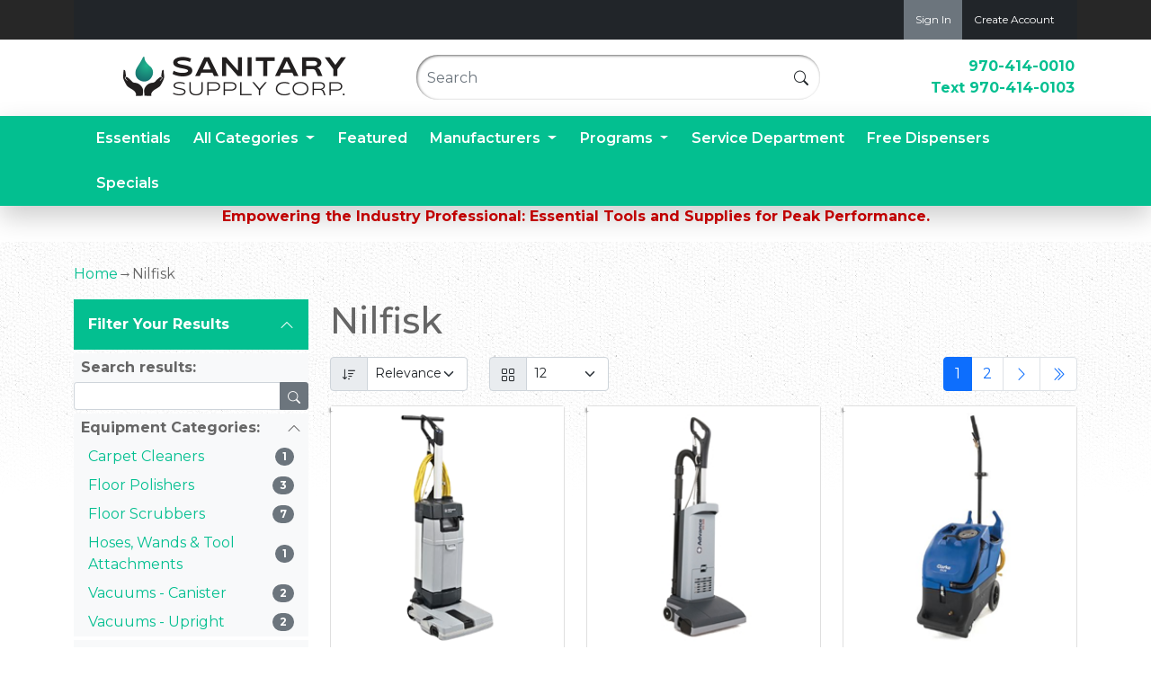

--- FILE ---
content_type: text/html; charset=utf-8
request_url: https://www.sanitarysupplycorp.com/m-172-nilfisk.aspx
body_size: 13232
content:
<!DOCTYPE html>
<html xmlns="http://www.w3.org/1999/xhtml">
<head>
	<meta http-equiv="Content-Type" content="text/html; charset=utf-8">


<title>www.Sanitarysupplycorp.com - Nilfisk</title>
<meta name="description" content="Nilfisk" />
<meta name="keywords" content="Nilfisk" />

		<meta property="og:title" content="www.Sanitarysupplycorp.com - Nilfisk" />
		<meta property="og:description" content="Nilfisk" />
		<meta property="og:url" content="http://www.sanitarysupplycorp.com/m-172-nilfisk.aspx" />
		<meta property="og:image" content="http://www.sanitarysupplycorp.com/skins/ssc_bootstrap_5_update/images/nopicture.gif" />
		<meta property="og:type" content="website" />

		<meta name="twitter:card" content="summary">
		<meta name="twitter:title" value="www.Sanitarysupplycorp.com - Nilfisk" />
		<meta name="twitter:description" value="Nilfisk" />
		<meta name="twitter:image" content="http://www.sanitarysupplycorp.com/skins/ssc_bootstrap_5_update/images/nopicture.gif" />


<meta http-equiv="X-UA-Compatible" content="IE=edge">
<meta name="viewport" content="width=device-width, initial-scale=1.0">
<link href="https://fonts.googleapis.com/css?family=Montserrat:100,100i,200,200i,300,300i,400,400i,500,500i,600,600i,700,700i,800,800i,900,900i&display=swap" rel="stylesheet">
<link href='//fonts.googleapis.com/css?family=Open+Sans:300italic,400italic,700italic,800italic,400,300,700,800' rel='stylesheet' type='text/css'>
<link rel="stylesheet" href="https://cdn.jsdelivr.net/npm/bootstrap-icons@1.3.0/font/bootstrap-icons.css">


<!--Xmlpackage 'script.head' -->
<!-- Google Tag Manager -->
<script>(function(w,d,s,l,i){w[l]=w[l]||[];w[l].push({'gtm.start':
new Date().getTime(),event:'gtm.js'});var f=d.getElementsByTagName(s)[0],
j=d.createElement(s),dl=l!='dataLayer'?'&l='+l:'';j.async=true;j.src=
'https://www.googletagmanager.com/gtm.js?id='+i+dl;f.parentNode.insertBefore(j,f);
})(window,document,'script','dataLayer','GTM-M6N9C9V');</script>
<!-- End Google Tag Manager -->
<!-- Zoho PageSense -->
<script src="https://cdn.pagesense.io/js/desksanitarysupplycorp/495ba6c01bfc48439c23d4d470f07509.js"></script><script>
						(function(i,s,o,g,r,a,m){i['GoogleAnalyticsObject']=r;i[r]=i[r]||function(){
						(i[r].q=i[r].q||[]).push(arguments)},i[r].l=1*new Date();a=s.createElement(o),
						m=s.getElementsByTagName(o)[0];a.async=1;a.src=g;m.parentNode.insertBefore(a,m)
						})(window,document,'script','https://www.google-analytics.com/analytics.js','ga');

						ga('create', 'AW-1004807177', 'auto');
						
							ga('require', 'displayfeatures');
						

						ga('send', 'pageview');
					</script>
<!--End of xmlpackage 'script.head' -->

<script src="//cdnjs.cloudflare.com/ajax/libs/picturefill/2.3.1/picturefill.min.js" type="text/javascript"></script>


<!-- Begin Bundle "~/scripts/_skin_bundle_c85f5bc2647cc2db6598dcf2cff2e868" -->
<script src="/scripts/jquery.js"></script>
<script src="/scripts/jquery.adnsfalias.js"></script>
<script src="/skins/ssc_bootstrap_5_update/scripts/js.cookie.js"></script>
<!-- End Bundle "~/scripts/_skin_bundle_c85f5bc2647cc2db6598dcf2cff2e868" -->


<!-- Begin Bundle "~/skins/ssc_bootstrap_5_update/css/_skin_bundle" -->
<link href="/skins/ssc_bootstrap_5_update/css/bootstrap.css" rel="stylesheet"/>
<link href="/skins/ssc_bootstrap_5_update/css/promo-window.css" rel="stylesheet"/>
<link href="/skins/ssc_bootstrap_5_update/css/social-icons.css" rel="stylesheet"/>
<link href="/skins/ssc_bootstrap_5_update/css/payment-icons.css" rel="stylesheet"/>
<link href="/skins/ssc_bootstrap_5_update/css/font-awesome.css" rel="stylesheet"/>
<link href="/skins/ssc_bootstrap_5_update/css/base.css" rel="stylesheet"/>
<link href="/skins/ssc_bootstrap_5_update/css/yamm.css" rel="stylesheet"/>
<link href="/skins/ssc_bootstrap_5_update/css/checkout.css" rel="stylesheet"/>
<link href="/skins/ssc_bootstrap_5_update/css/custom.css" rel="stylesheet"/>
<link href="/skins/ssc_bootstrap_5_update/css/guidednavigation.css" rel="stylesheet"/>
<link href="/skins/ssc_bootstrap_5_update/css/dropsearch.css" rel="stylesheet"/>
<link href="/skins/ssc_bootstrap_5_update/css/imageViewer.css" rel="stylesheet"/>
<!-- End Bundle "~/skins/ssc_bootstrap_5_update/css/_skin_bundle" -->


	
</head>
<body>
	<!-- Respond.js IE8 support of media queries -->
<!--[if lt IE 9]>
  <script src="https://oss.maxcdn.com/libs/respond.js/1.3.0/respond.min.js"></script>
<![endif]-->

				<!--
					PAGE INVOCATION: /m-172-nilfisk.aspx
					PAGE REFERRER: 
					STORE LOCALE: en-US
					STORE CURRENCY: USD
					CUSTOMER ID: 0
					AFFILIATE ID: 0
					CUSTOMER LOCALE: en-US
					CURRENCY SETTING: USD
					CACHE MENUS: True
				-->




<!--Xmlpackage 'script.bodyopen' -->
<!-- Google Tag Manager (noscript) -->
<noscript><iframe src="https://www.googletagmanager.com/ns.html?id=GTM-M6N9C9V"
height="0" width="0" style="display:none;visibility:hidden"></iframe></noscript>
<!-- End Google Tag Manager (noscript) -->
<!--End of xmlpackage 'script.bodyopen' -->

	<div id="skiptocontent"><a href="#maincontent">Skip to Main Content</a></div>
	<!--Xmlpackage 'homestyles' -->

<!--End of xmlpackage 'homestyles' -->

	<div class="top-header-bar">
		<div class="container">
			<nav class="navbar navbar-expand navbar-dark bg-dark">
				<div class="container-fluid">
					<!--Xmlpackage 'admin.controls' -->

<!--End of xmlpackage 'admin.controls' -->
					<ul class="navbar-nav ms-auto">
						<li class="nav-link btn-secondary">
							<a href="/signin.aspx?returnurl=%2Fm-172.aspx%3FsearchEngineName%3Dnilfisk"> Sign In</a>
						</li>
						<li class="nav-link btn-default">
							<a href="/createaccount.aspx"> Create Account</a>
						</li>
							<li class="nav-link btn-secondary top-nav-cart d-none">
		<a id="js-show-cart" href="#" data-bs-toggle="modal" data-bs-target="#minicart-modal" class="user-link" aria-disabled="true" tabindex="-1">
			<span aria-hidden="true">
				<i class="fa fa-shopping-cart"></i>
			</span>
			View Cart (<span class="minicart-count js-minicart-count">0</span>)
		</a>
	</li>



					</ul>
				</div>
			</nav>
		</div>
	</div>
	<div class="main-header">
		<div class="container">
			<div class="row header-row align-items-center">
				<div class="col-sm-12 col-md-4 logo-wrap">
					<a href="/" class="item"><img alt="" src="/Images/2020/sitelogo-250.png" class="img-fluid" /></a>
<!-- Rem'd out to just keep track of class item <a href="default.aspx" class="item"><img alt="" src="/Images/2020/Wordmark%20Logo.png" class="item" style="width: 214px; height: 60px; border-width: 0px; border-style: solid;" /></a>-->
				</div>
				<div class="col-sm-8 col-md-5 header-middle">
					<div class="search-wrapper">
						<div class="search-static">
							<!--Xmlpackage 'dropsearchform' -->
<form action="/search.aspx" class="drop-search js-drop-search" method="get">
  <div class="input-group"><input name="searchterm" class="form-control form-control-inline search-box js-search-box" placeholder="Search" type="text" autocomplete="off"><button value="Go" class="btn btn-default search-go" type="submit"><i class="bi-search"></i></button></div>
  <div class="drop-search-results js-drop-search-template off">
    <div class="drop-search-loading js-drop-search-loading">
      <div class="progress">
        <div class="progress-bar progress-bar-striped active" role="progressbar"><span class="sr-only">Loading...</span></div>
      </div>
    </div>
    <div class="drop-search-product-results-area js-drop-search-product-area">
      <div class="drop-search-product-results js-drop-search-product-results">
        <div class="drop-search-product js-drop-search-repeating-item"><a class="drop-search-item-link clearfix" href="{{url}}"><img class="media-object drop-search-image" data-src="{{imageUrl}}" alt="{{altText}}"><span class="drop-search-name">
											{{name}}
										</span></a></div>
      </div><a class="drop-search-view-all js-drop-search-view-all" href="/search.aspx">View All &rsaquo;</a></div>
  </div>
</form><!-- Begin Bundle "~/scripts/dropsearch_77c433e3502b93599dc5832e1378a0c2" -->
<script src="/skins/SSC_Bootstrap_5_Update/scripts/dropsearch.js"></script>
<!-- End Bundle "~/scripts/dropsearch_77c433e3502b93599dc5832e1378a0c2" --><script>
						(function($, options){
							$.dropSearch.initialize({
								dataUrl: '/x-dropsearchdata.aspx',
								searchUrl: '/search.aspx',
								minimumSearchLength: 3,
								resultCount: 5,
								searchBoxSelector: '.js-search-box',
								templateSelector: '.js-drop-search-template'
							});
						})(adnsf$);
					</script>

<!--End of xmlpackage 'dropsearchform' -->
						</div>
					</div>
					<div class="clearfix"></div>
				</div>
				<div class="col-sm-4 col-md-3 header-right-info">
					<div class="phone-number">
<a href="tel:9704140010">970-414-0010</a><br />
<a href="sms:9704140103">Text 970-414-0103</a></div>
				</div>
			</div>
			<div class="clearfix"></div>
		</div>
	</div>
	<div class="top-navigation-wrap">
		<div class="container">
			<nav class="navbar navbar-expand-lg navbar-dark" role="navigation">
				<div class="container-fluid">
					<button class="navbar-toggler collapsed" type="button" data-bs-toggle="collapse" data-bs-target="#top-nav-collapse" aria-controls="top-nav-collapse" aria-expanded="false" aria-label="Toggle navigation">
      					<span class="navbar-toggler-icon"></span>
    				</button>
				
					<div class="navbar-collapse collapse justify-content-center" id="top-nav-collapse">
						<ul class="nav navbar-nav">
							<li class="nav-item">
<a href="/c-1201.aspx" class="nav-link">Essentials</a></li>
<li class="nav-item dropdown has-megamenu position-static">
<a class="nav-link dropdown-toggle" href="#" id="navbarDropdown" role="button" data-bs-toggle="dropdown" data-toggle="dropdown" aria-expanded="false">
All Categories <span class="caret"></span>
</a>
<ul class="dropdown-menu category-menu">
    <li>
    <div class="row row-cols-1 row-cols-lg-3 menu-list"><a href="/c-1209-buckets-wringers-mopping-gear.aspx">Buckets, Wringers &amp; Mopping Gear</a><a href="/c-1203-carts-caddies-totes-organizers.aspx">Carts, Caddies, Totes &amp; Organizers</a><a href="/c-795-cleaners-disinfectants.aspx">Cleaners &amp; Disinfectants</a><a href="/c-1097-deodorizers-odor-control.aspx">Deodorizers &amp; Odor Control</a><a href="/c-784-equipment.aspx">Equipment</a><a href="/c-1202-equipment-parts-accessories.aspx">Equipment Parts &amp; Accessories</a><a href="/c-796-essentials-tools.aspx">Essentials &amp; Tools</a><a href="/c-1116-floor-care-maintenance.aspx">Floor Care &amp; Maintenance</a><a href="/c-1115-floor-pads-screens.aspx">Floor Pads &amp; Screens</a><a href="/c-1112-hand-soaps-sanitizers-dispensers.aspx">Hand Soaps, Sanitizers &amp; Dispensers</a><a href="/c-798-kitchen-breakroom.aspx">Kitchen &amp; Breakroom</a><a href="/c-1142-laundry-dishwashing-essentials.aspx">Laundry &amp; Dishwashing Essentials</a><a href="/c-1121-microfiber-cloths-rags.aspx">Microfiber Cloths &amp; Rags</a><a href="/c-1110-paper-products-dispensers.aspx">Paper Products &amp; Dispensers</a><a href="/c-797-restroom-accessories.aspx">Restroom Accessories</a><a href="/c-1125-safety-gloves-masks-labels-ppe.aspx">Safety, Gloves, Masks, Labels &amp; PPE</a><a href="/c-663-trash-bags-waste-containers.aspx">Trash Bags &amp; Waste Containers</a><a href="/c-182-rentals.aspx">Rentals</a></div>
    </li>
</ul>
</li>
<li class="nav-item">
<a href="/c-1188.aspx" class="nav-link">Featured</a></li>
<li class="nav-item dropdown has-megamenu position-static">
<a class="nav-link dropdown-toggle" href="#" id="navbarDropdown" role="button" data-bs-toggle="dropdown" data-toggle="dropdown" aria-expanded="false">Manufacturers<span class="caret"></span>
</a>
<ul class="dropdown-menu category-menu">
    <li>
    <div class="row row-cols-1 row-cols-lg-3 menu-list"><a href="/m-19-3m.aspx">3M</a><a href="/m-181-americo.aspx">Americo</a><a href="/m-11-ammex.aspx">Ammex</a><a href="/m-56-berry-global.aspx">Berry Global</a><a href="/m-178-boardwalk.aspx">Boardwalk</a><a href="/m-215-buffalo-industries.aspx">Buffalo Industries</a><a href="/m-133-carlisle.aspx">Carlisle</a><a href="/m-167-chicopee.aspx">Chicopee</a><a href="/m-194-claire.aspx">Claire</a><a href="/m-8-clarke.aspx">Clarke</a><a href="/m-175-clorox.aspx">Clorox</a><a href="/m-141-colgate-palmolive.aspx">Colgate-Palmolive</a><a href="/m-216-crc.aspx">CRC</a><a href="/m-140-dart.aspx">Dart</a><a href="/m-33-dixie.aspx">Dixie</a><a href="/m-109-ekcos.aspx">Ekcos</a><a href="/m-134-fresh-products.aspx">Fresh Products</a><a href="/m-13-golden-star.aspx">Golden Star</a><a href="/m-2-hillyard.aspx">Hillyard</a><a href="/m-124-hospeco.aspx">Hospeco</a><a href="/m-187-ipc-eagle.aspx">IPC Eagle</a><a href="/m-120-karcher.aspx">Karcher</a><a href="/m-155-kutol.aspx">Kutol</a><a href="/m-92-m-a-matting.aspx">M + A Matting</a><a href="/m-135-marcal.aspx">Marcal</a><a href="/m-191-midlab.aspx">Midlab</a><a href="/m-150-motorscrubber.aspx">MotorScrubber</a><a href="/m-172-nilfisk.aspx">Nilfisk</a><a href="/m-177-nss-equipment.aspx">NSS Equipment</a><a href="/m-193-pacific-floor-care.aspx">Pacific Floor Care</a><a href="/m-94-papernet-sofidel.aspx">Papernet - Sofidel</a><a href="/m-146-procter-and-gamble.aspx">Procter and Gamble</a><a href="/m-86-proteam.aspx">ProTeam</a><a href="/m-184-reckitt.aspx">Reckitt</a><a href="/m-5-rubbermaid.aspx">Rubbermaid</a><a href="/m-136-salt-depot.aspx">Salt Depot</a><a href="/m-183-sc-johnson.aspx">SC Johnson</a><a href="/m-212-scensibles.aspx">Scensibles</a><a href="/m-87-ssc.aspx">SSC</a><a href="/m-210-taski.aspx">Taski</a><a href="/m-192-tolco.aspx">Tolco</a><a href="/m-213-tradex.aspx">Tradex</a><a href="/m-214-us-pumice.aspx">U.S Pumice</a><a href="/m-17-unger.aspx">Unger</a><a href="/m-189-viper.aspx">Viper</a></div>
    </li>
</ul>
</li>
<li class="nav-item dropdown has-megamenu position-static">
<a class="nav-link dropdown-toggle" href="#" id="navbarDropdown" role="button" data-bs-toggle="dropdown" data-toggle="dropdown" aria-expanded="true">
Programs <span class="caret"></span>
</a>
<ul class="dropdown-menu category-menu">
    <li>
    <div class="row row-cols-1 row-cols-lg-3 menu-list"><a href="/c-1209-buckets-wringers-mopping-gear.aspx">Buckets, Wringers &amp; Mopping Gear</a><a href="/c-1203-carts-caddies-totes-organizers.aspx">Carts, Caddies, Totes &amp; Organizers</a><a href="/c-1202-equipment-parts-accessories.aspx">Equipment Parts &amp; Accessories</a><a href="/c-1163-dilution-control-hillyard-arsenal-one.aspx">Dilution Control - Hillyard Arsenal One</a><a href="/c-1191-dilution-control-midlab-maxim-eds.aspx">Dilution Control - Midlab Maxim EDS</a><a href="/c-1180-easy-dispenser-program-edp.aspx">Easy Dispenser Program (EDP)</a><a href="/c-1192-feminine-products-scensible-solution.aspx">Feminine Products - Scensible Solution</a><a href="/c-1200-free-dispensers.aspx">Free Dispensers</a><a href="/c-1164-paper-towels-toilet-tissue-dispensers-marcal-transcend.aspx">Paper Towels, Toilet Tissue, Dispensers - Marcal Transcend</a><a href="/c-1157-paper-towels-toilet-tissue-dispensers-papernet-hytech-seas.aspx">Paper Towels, Toilet Tissue, Dispensers - Papernet Hytech Seas</a><a href="/c-1197-quick-ship.aspx">Quick Ship</a><a href="/c-1159-small-battery-powered-equipment-karcher.aspx">Small Battery Powered Equipment - Karcher</a><a href="/c-1195-soap-dispensers-counter-mount-kutol.aspx">Soap, Dispensers, Counter Mount - Kutol</a><a href="/c-1196-soap-dispensers-heavy-duty-grit-kutol.aspx">Soap, Dispensers, Heavy Duty Grit - Kutol</a><a href="/c-1190-soap-sanitizer-dispensers-hillyard-affinity.aspx">Soap, Sanitizer, Dispensers - Hillyard Affinity</a><a href="/c-1194-soap-sanitizer-dispensers-kutol.aspx">Soap, Sanitizer, Dispensers - Kutol</a><a href="/c-1193-soap-sanitizer-dispensers-marcal-transcend.aspx">Soap, Sanitizer, Dispensers - Marcal Transcend</a></div>
    </li>
</ul>
</li>
<li class="nav-item">
<a href="/t-service-center.aspx" class="nav-link">Service Department</a></li>
<li class="nav-item">
<a href="/c-1200.aspx" class="nav-link">Free Dispensers</a></li>
<li class="nav-item">
<a href="/c-718-specials.aspx" class="nav-link">Specials</a></li>
						</ul>
					</div>
				</div>
				<!--/.nav-collapse -->
			</nav>
		</div>
	</div>
	<div class="text-center">
 		<p style="text-align: center;"><strong><span style="color: #c00000;">Empowering the Industry Professional: Essential Tools and Supplies for Peak Performance.</span></strong></p>
	</div>
	<div id="maincontent" class="main-content-wrapper">
		<div class="fiber-background">
			<div class="container">
					<div role="region" aria-label="breadcrumbs" class="breadcrumb">
		<a href="/default.aspx">Home</a>
		&rarr;

		<span class="SectionTitleText">Nilfisk</span>
	</div>

				<div class="notices">
					
				</div>
				<!-- CONTENTS START -->
				<main>
					



<!--Xmlpackage 'entity.guidednavigationgrid.xml.config' -->
<script>
						/* script.datalayer.xml.config */
						var vortx = vortx || {};
						vortx.dataLayer = vortx.dataLayer || {};
						vortx.dataLayer.productImpressions = vortx.dataLayer.productImpressions || [];
						vortx.dataLayer.productDetails = vortx.dataLayer.productDetails || [];
						vortx.dataLayer.cartProducts = vortx.dataLayer.cartProducts || [];
						vortx.dataLayer.cartDetails = vortx.dataLayer.cartDetails || [];
						vortx.dataLayer.orderDetails = vortx.dataLayer.orderDetails || [];
						vortx.dataLayer.orderedProducts = vortx.dataLayer.orderedProducts || [];
						vortx.dataLayer.currency3LetterIso = "USD";

						</script>
<div style="clear: both;"></div>
<div class="guidedNavTwoCol row">
  <div id="guidedNavWrapper" class="col-12 col-lg-3"><div id="guidedNavigation" class="guidedNavigation accordion accoridon-flush panel panel-default">
  <div id="guidednavigationtogglewrapper" class="d-flex position-relative justify-content-between align-items-center"><a id="guidednavigationtoggle" data-bs-toggle="collapse" data-parent="#guidedNavigation" href="#guidedNavigationBody" class="guidedNavigationHeadingToggle stretched-link" aria-controls="guidedNavigationBody">Filter Your Results</a><i class="bi bi-chevron-up"></i></div>
  <div id="guidedNavigationBody" class="guidedNavigationBody collapse show">
    <div class="panel-body">
      <div class="guidedNavBlock guidedSearchBlock" id="searchUnselected">
        <div id="searchHeader" class="searchHeader sectionHeader">Search results:</div>
        <div class="guidedNavGroup">
          <div class="  input-group input-group-sm"><input type="text" size="15" name="SearchTerm" id="GuidedNavigationSearchBox" onkeydown="if (event.keyCode == 13) {document.getElementById('guidedNavigationSearchGo').click(); return false;} return true;" class="form-control form-control-inline guided-navigation-search"><button type="button" id="guidedNavigationSearchGo" class="guidedNavigationSearchGo btn btn-secondary" value="Go" onclick="setParam('SearchTerm', document.getElementById('GuidedNavigationSearchBox').value);return false;"><i class="bi-search"></i></button></div>
        </div>
      </div>
      <div class="filterOptions list-group-flush">
        <div class="guidedNavBlock" id="Equipment CategoriesUnselected">
          <div class="sectionHeader d-flex position-relative justify-content-between align-items-center"><a id="" class="sectioncollapse stretched-link" data-bs-toggle="collapse" data-bs-target="#sectionEquipmentCategoriesSelections" aria-expanded="true" aria-controls="sectionEquipmentCategoriesSelections">Equipment Categories:</a><i class="bi bi-chevron-up"></i></div>
          <div class="collapse guidedNavGroup show" id="sectionEquipmentCategoriesSelections">
            <div class="visible guidedNavigationAttributes" id="visiblesectionEquipmentCategories">
              <div class="guidedNavigationAttribute d-flex justify-content-between align-items-center position-relative"><a href="javascript:entityLink(170, 'section', 'Equipment Categories -> Carpet Cleaners');" id="170" class="stretched-link fullwidth ">Carpet Cleaners</a><span class="badge bg-secondary rounded-pill">1</span></div>
              <div class="guidedNavigationAttribute d-flex justify-content-between align-items-center position-relative"><a href="javascript:entityLink(171, 'section', 'Equipment Categories -> Floor Polishers');" id="171" class="stretched-link fullwidth ">Floor Polishers</a><span class="badge bg-secondary rounded-pill">3</span></div>
              <div class="guidedNavigationAttribute d-flex justify-content-between align-items-center position-relative"><a href="javascript:entityLink(172, 'section', 'Equipment Categories -> Floor Scrubbers');" id="172" class="stretched-link fullwidth ">Floor Scrubbers</a><span class="badge bg-secondary rounded-pill">7</span></div>
              <div class="guidedNavigationAttribute d-flex justify-content-between align-items-center position-relative"><a href="javascript:entityLink(415, 'section', 'Equipment Categories -> Hoses, Wands &amp; Tool Attachments');" id="415" class="stretched-link fullwidth ">Hoses, Wands &amp; Tool Attachments</a><span class="badge bg-secondary rounded-pill">1</span></div>
              <div class="guidedNavigationAttribute d-flex justify-content-between align-items-center position-relative"><a href="javascript:entityLink(190, 'section', 'Equipment Categories -> Vacuums - Canister');" id="190" class="stretched-link fullwidth ">Vacuums - Canister</a><span class="badge bg-secondary rounded-pill">2</span></div>
              <div class="guidedNavigationAttribute d-flex justify-content-between align-items-center position-relative"><a href="javascript:entityLink(177, 'section', 'Equipment Categories -> Vacuums - Upright');" id="177" class="stretched-link fullwidth ">Vacuums - Upright</a><span class="badge bg-secondary rounded-pill">2</span></div>
            </div>
          </div>
        </div>
        <div class="guidedNavBlock" id="CategoryUnselected">
          <div class="sectionHeader d-flex position-relative justify-content-between align-items-center"><a id="" class="sectioncollapse stretched-link" data-bs-toggle="collapse" data-bs-target="#categoryCategorySelections" aria-expanded="true" aria-controls="categoryCategorySelections">Category:</a><i class="bi bi-chevron-up"></i></div>
          <div class="collapse guidedNavGroup show" id="categoryCategorySelections">
            <div class="visible guidedNavigationAttributes" id="visiblecategoryCategory">
              <div class="guidedNavigationAttribute d-flex justify-content-between align-items-center position-relative"><a href="javascript:entityLink(1113, 'category', 'Category -> Cleaning Supplies');" id="1113" class="stretched-link fullwidth ">Cleaning Supplies</a><span class="badge bg-secondary rounded-pill">13</span></div>
              <div class="guidedNavigationAttribute d-flex justify-content-between align-items-center position-relative"><a href="javascript:entityLink(784, 'category', 'Category -> Equipment');" id="784" class="stretched-link fullwidth ">Equipment</a><span class="badge bg-secondary rounded-pill">13</span></div>
              <div class="guidedNavigationAttribute d-flex justify-content-between align-items-center position-relative"><a href="javascript:entityLink(1202, 'category', 'Category -> Equipment Parts &amp; Accessories');" id="1202" class="stretched-link fullwidth ">Equipment Parts &amp; Accessories</a><span class="badge bg-secondary rounded-pill">1</span></div>
              <div class="guidedNavigationAttribute d-flex justify-content-between align-items-center position-relative"><a href="javascript:entityLink(1201, 'category', 'Category -> Essentials');" id="1201" class="stretched-link fullwidth ">Essentials</a><span class="badge bg-secondary rounded-pill">3</span></div>
              <div class="guidedNavigationAttribute d-flex justify-content-between align-items-center position-relative"><a href="javascript:entityLink(1188, 'category', 'Category -> Featured');" id="1188" class="stretched-link fullwidth ">Featured</a><span class="badge bg-secondary rounded-pill">1</span></div>
            </div>
          </div>
        </div>
        <div class="guidedNavBlock" id="pricesUnselected">
          <div id="PriceHeader" class="sectionHeader d-flex position-relative justify-content-between align-items-center"><a id="" class="sectioncollapse stretched-link" data-bs-toggle="collapse" data-bs-target="#priceSelections" aria-expanded="true" aria-controls="priceSelections">Price:</a><i class="bi bi-chevron-up"></i></div>
          <div class="collapse guidedNavGroup show" id="priceSelections">
            <div class="visible guidedNavigationAttributes" id="visible-prices">
              <div class="guidedNavigationAttribute d-flex justify-content-between align-items-center position-relative"><a href="javascript:setParams({'minprice': '200','maxprice': '1000000'});" class="stretched-link fullwidth">$200.00 and Above</a><span class="badge bg-secondary rounded-pill">14</span></div>
            </div>
          </div>
        </div>
      </div>
      <div class="clearable"></div>
    </div>
  </div>
</div>
<script xmlns="http://www.w3.org/1999/xhtml">
							function togglePanel (){
								// Toggle the Guided Nav Sidebar when page loads on a mobile device.
								var w = $(window).width();
								if (w <= 991) {
									$('#guidedNavigationBody').removeClass('show');
									$('#guidednavigationtoggle').addClass('collapsed');
								} else {
								}
							}
							//$(window).resize(function(){ togglePanel(); });

							togglePanel();
						</script></div>
  <div id="CategoryPage" class="col-12 col-lg-9 guidedNavContents">
    <h1>Nilfisk</h1>
    <div id="categoryContent">
      <div class="pagerArea topPagerArea my-3">
        <div class="productControl row justify-content-between align-items-end">
          <div class="col-auto col-6">
            <div class="row">
              <div class="col-auto">
                <div class="sortByAndNumberPerPage row">
                  <div class="col-auto mb-1 mb-sm-0">
                    <div class="input-group" id="catSortByTop"><label class="input-group-text" for="SelectSortTop"><i class="bi bi-sort-down"></i> </label><select id="SelectSortTop" onchange="setParam('sortby', this.value)" name="SelectSort" class="form-select form-select-sm"><option value="relevance" selected>Relevance</option>
                        <option value="priceasc">Low Price</option>
                        <option value="pricedesc">High Price</option>
                        <option value="name">Name A-Z</option></select></div>
                  </div>
                  <div class="col-auto">
                    <div class="input-group"><label class="input-group-text" for="PageSizeTop"><i class="bi bi-grid"></i> </label><select id="PageSizeTop" onchange="setParam('pagesize', this.value)" name="PageSize" class="form-select form-select-sm"><option value="12">12</option>
                        <option value="24">24</option>
                        <option value="48">48</option>
                        <option value="100">View All</option></select></div>
                  </div>
                </div>
              </div>
            </div>
          </div>
          <div class="col-auto col-6">
            <ul class="pagination justify-content-end mb-0">
              <li class="page-item active"><a type="button" class="page-link">1</a></li>
              <li class="page-item"><a type="button" class="page-link" onclick="setParam('pagenum', '2');">2</a></li>
              <li class="page-item"><a type="button" class="page-link nextLink" onclick="setParam('pagenum', '2');"><i class="bi bi-chevron-right"></i></a></li>
              <li class="page-item"><a type="button" class="page-link lastLink" onclick="setParam('pagenum', '2');"><i class="bi bi-chevron-double-right"></i></a></li>
            </ul>
          </div>
        </div>
      </div>
      <div class="entity-page-products">
        <div class="row row-cols-1 row-cols-sm-2 row-cols-md-3 g-4">
          <div class="col product-grid-item ">
            <div class="card">
              <div class="col bg-white">
                <div class="price-banner"></div>
              </div><img src="/images/product/medium/5187.png" alt="Nilfisk, Advance, Upright Scrubber, SC100, 110 V 50-60HZ, each" class="card-img-top"><div class="card-body">
                <div class="d-none">
								PromptName-&gt;Price
								GetRegularPrice-&gt;$2,317.09
								GetFinalPrice-&gt;$2,317.09
								GetPriceType-&gt;1</div>
                <h3 class="product-title">Nilfisk, Advance, Upright Scrubber, SC100, 110 V 50-60HZ, each</h3>
                <div class="pricing row g-1 align-items-center"><span class="price price-reg col-auto">$2,317.09</span></div>
              </div>
              <div class="details card-footer d-flex justify-content-between">
                <div class="entity-product-stock-wrap"><div class="stock-hint out-stock-hint" >
In stock soon.</div></div><a href="/p-5187-nilfisk-advance-upright-scrubber-sc100-110-v-50-60hz-each.aspx" class="stretched-link">Details</a></div>
            </div>
          </div>
          <div class="col product-grid-item ">
            <div class="card">
              <div class="col bg-white">
                <div class="price-banner"></div>
              </div><img src="/images/product/medium/5015.jpg" alt="Nilfisk, Advance, Upright Vacuum, VU500, 120V, Each" class="card-img-top"><div class="card-body">
                <div class="d-none">
								PromptName-&gt;Price
								GetRegularPrice-&gt;$874.99
								GetFinalPrice-&gt;$874.99
								GetPriceType-&gt;1</div>
                <h3 class="product-title">Nilfisk, Advance, Upright Vacuum, VU500, 120V, Each</h3>
                <div class="pricing row g-1 align-items-center"><span class="price price-reg col-auto">$874.99</span></div>
              </div>
              <div class="details card-footer d-flex justify-content-between">
                <div class="entity-product-stock-wrap"><div class="stock-hint out-stock-hint" >
In stock soon.</div></div><a href="/p-5015-nilfisk-advance-upright-vacuum-vu500-120v-each.aspx" class="stretched-link">Details</a></div>
            </div>
          </div>
          <div class="col product-grid-item ">
            <div class="card">
              <div class="col bg-white">
                <div class="price-banner"></div>
              </div><img src="/images/product/medium/5254.png" alt="Nilfisk, Carpet Extractor, EX20, 56105418" class="card-img-top"><div class="card-body">
                <div class="d-none">
								PromptName-&gt;Price
								GetRegularPrice-&gt;$3,984.89
								GetFinalPrice-&gt;$3,984.89
								GetPriceType-&gt;1</div>
                <h3 class="product-title">Nilfisk, Carpet Extractor, EX20, 56105418</h3>
                <div class="pricing row g-1 align-items-center"><span class="price price-reg col-auto">$3,984.89</span></div>
              </div>
              <div class="details card-footer d-flex justify-content-between">
                <div class="entity-product-stock-wrap"><div class="stock-hint out-stock-hint" >
In stock soon.</div></div><a href="/p-5254-nilfisk-carpet-extractor-ex20-56105418.aspx" class="stretched-link">Details</a></div>
            </div>
          </div>
          <div class="col product-grid-item ">
            <div class="card">
              <div class="col bg-white">
                <div class="price-banner"></div>
              </div><img src="/images/product/medium/5251.png" alt="Nilfisk, Cordless Stick Vacuum with Attachments, VU200, Each" class="card-img-top"><div class="card-body">
                <div class="d-none">
								PromptName-&gt;Price
								GetRegularPrice-&gt;$620.39
								GetFinalPrice-&gt;$620.39
								GetPriceType-&gt;1</div>
                <h3 class="product-title">Nilfisk, Cordless Stick Vacuum with Attachments, VU200, Each</h3>
                <div class="pricing row g-1 align-items-center"><span class="price price-reg col-auto">$620.39</span></div>
              </div>
              <div class="details card-footer d-flex justify-content-between">
                <div class="entity-product-stock-wrap"><div class="stock-hint in-stock-hint" >
Order Now!</div></div><a href="/p-5251-nilfisk-cordless-stick-vacuum-with-attachments-vu200-each.aspx" class="stretched-link">Details</a></div>
            </div>
          </div>
          <div class="col product-grid-item ">
            <div class="card">
              <div class="col bg-white">
                <div class="price-banner"></div>
              </div><img src="/images/product/medium/5253.png" alt="Nilfisk, Dry Canister Vacuum, HEPA C VP300, 10 L, Each" class="card-img-top"><div class="card-body">
                <div class="d-none">
								PromptName-&gt;Price
								GetRegularPrice-&gt;$444.79
								GetFinalPrice-&gt;$444.79
								GetPriceType-&gt;1</div>
                <h3 class="product-title">Nilfisk, Dry Canister Vacuum, HEPA C VP300, 10 L, Each</h3>
                <div class="pricing row g-1 align-items-center"><span class="price price-reg col-auto">$444.79</span></div>
              </div>
              <div class="details card-footer d-flex justify-content-between">
                <div class="entity-product-stock-wrap"><div class="stock-hint out-stock-hint" >
In stock soon.</div></div><a href="/p-5253-nilfisk-dry-canister-vacuum-hepa-c-vp300-10-l-each.aspx" class="stretched-link">Details</a></div>
            </div>
          </div>
          <div class="col product-grid-item ">
            <div class="card">
              <div class="col bg-white">
                <div class="price-banner"></div>
              </div><img src="/images/product/medium/5252.png" alt="Nilfisk, Dry Canister Vacuum, HEPA CP VP400, 10 L, Each" class="card-img-top"><div class="card-body">
                <div class="d-none">
								PromptName-&gt;Price
								GetRegularPrice-&gt;$514.99
								GetFinalPrice-&gt;$514.99
								GetPriceType-&gt;1</div>
                <h3 class="product-title">Nilfisk, Dry Canister Vacuum, HEPA CP VP400, 10 L, Each</h3>
                <div class="pricing row g-1 align-items-center"><span class="price price-reg col-auto">$514.99</span></div>
              </div>
              <div class="details card-footer d-flex justify-content-between">
                <div class="entity-product-stock-wrap"><div class="stock-hint in-stock-hint" >
Order Now!</div></div><a href="/p-5252-nilfisk-dry-canister-vacuum-hepa-cp-vp400-10-l-each.aspx" class="stretched-link">Details</a></div>
            </div>
          </div>
          <div class="col product-grid-item ">
            <div class="card">
              <div class="col bg-white">
                <div class="price-banner"></div>
              </div><img src="/images/product/medium/5248.png" alt="Nilfisk, Extractor Hand Tool for Upholstry, Stainless Steel , Each" class="card-img-top"><div class="card-body">
                <div class="d-none">
								PromptName-&gt;Price
								GetRegularPrice-&gt;$325.39
								GetFinalPrice-&gt;$325.39
								GetPriceType-&gt;1</div>
                <h3 class="product-title">Nilfisk, Extractor Hand Tool for Upholstry, Stainless Steel , Each</h3>
                <div class="pricing row g-1 align-items-center"><span class="price price-reg col-auto">$325.39</span></div>
              </div>
              <div class="details card-footer d-flex justify-content-between">
                <div class="entity-product-stock-wrap"><div class="stock-hint out-stock-hint" >
In stock soon.</div></div><a href="/p-5248-nilfisk-extractor-hand-tool-for-upholstry-stainless-steel-each.aspx" class="stretched-link">Details</a></div>
            </div>
          </div>
          <div class="col product-grid-item ">
            <div class="card">
              <div class="col bg-white">
                <div class="price-banner"></div>
              </div><img src="/images/product/medium/5250.png" alt="Nilfisk, Micro Scrubber, Dryft V1, Each" class="card-img-top"><div class="card-body">
                <div class="d-none">
								PromptName-&gt;Price
								GetRegularPrice-&gt;$2,861.99
								GetFinalPrice-&gt;$2,861.99
								GetPriceType-&gt;1</div>
                <h3 class="product-title">Nilfisk, Micro Scrubber, Dryft V1, Each</h3>
                <div class="pricing row g-1 align-items-center"><span class="price price-reg col-auto">$2,861.99</span></div>
              </div>
              <div class="details card-footer d-flex justify-content-between">
                <div class="entity-product-stock-wrap"><div class="stock-hint in-stock-hint" >
Order Now!</div></div><a href="/p-5250-nilfisk-micro-scrubber-dryft-v1-each.aspx" class="stretched-link">Details</a></div>
            </div>
          </div>
          <div class="col product-grid-item ">
            <div class="card">
              <div class="col bg-white">
                <div class="price-banner"></div>
              </div><img src="/images/product/medium/5032.png" alt="Nilfisk, Viper, Electric Burnisher, Venom VN1500, 20&quot;, Each" class="card-img-top"><div class="card-body">
                <div class="d-none">
								PromptName-&gt;Price
								GetRegularPrice-&gt;$1,804.99
								GetFinalPrice-&gt;$1,804.99
								GetPriceType-&gt;1</div>
                <h3 class="product-title">Nilfisk, Viper, Electric Burnisher, Venom VN1500, 20", Each</h3>
                <div class="pricing row g-1 align-items-center"><span class="price price-reg col-auto">$1,804.99</span></div>
              </div>
              <div class="details card-footer d-flex justify-content-between">
                <div class="entity-product-stock-wrap"><div class="stock-hint out-stock-hint" >
In stock soon.</div></div><a href="/p-5032-nilfisk-viper-electric-burnisher-venom-vn1500-20-each.aspx" class="stretched-link">Details</a></div>
            </div>
          </div>
          <div class="col product-grid-item ">
            <div class="card">
              <div class="col bg-white">
                <div class="price-banner"></div>
              </div><img src="/images/product/medium/4900.jpg" alt="Nilfisk, Viper, Floor Buffer / Polisher, MB-VN20DS, 20&quot;, 110 V, Each" class="card-img-top"><div class="card-body">
                <div class="d-none">
								PromptName-&gt;Price
								GetRegularPrice-&gt;$2,134.99
								GetFinalPrice-&gt;$2,134.99
								GetPriceType-&gt;1</div>
                <h3 class="product-title">Nilfisk, Viper, Floor Buffer / Polisher, MB-VN20DS, 20", 110 V, Each</h3>
                <div class="pricing row g-1 align-items-center"><span class="price price-reg col-auto">$2,134.99</span></div>
              </div>
              <div class="details card-footer d-flex justify-content-between">
                <div class="entity-product-stock-wrap"><div class="stock-hint out-stock-hint" >
In stock soon.</div></div><a href="/p-4900-nilfisk-viper-floor-buffer-polisher-mb-vn20ds-20-110-v-each.aspx" class="stretched-link">Details</a></div>
            </div>
          </div>
          <div class="col product-grid-item ">
            <div class="card">
              <div class="col bg-white">
                <div class="price-banner"></div>
              </div><img src="/images/product/medium/5029.jpg" alt="Nilfisk, Viper, Floor Burnisher, DR2000DC, 20&quot;, 110 V, Each" class="card-img-top"><div class="card-body">
                <div class="d-none">
								PromptName-&gt;Price
								GetRegularPrice-&gt;$2,355.89
								GetFinalPrice-&gt;$2,355.89
								GetPriceType-&gt;1</div>
                <h3 class="product-title">Nilfisk, Viper, Floor Burnisher, DR2000DC, 20", 110 V, Each</h3>
                <div class="pricing row g-1 align-items-center"><span class="price price-reg col-auto">$2,355.89</span></div>
              </div>
              <div class="details card-footer d-flex justify-content-between">
                <div class="entity-product-stock-wrap"><div class="stock-hint out-stock-hint" >
In stock soon.</div></div><a href="/p-5029-nilfisk-viper-floor-burnisher-dr2000dc-20-110-v-each.aspx" class="stretched-link">Details</a></div>
            </div>
          </div>
          <div class="col product-grid-item ">
            <div class="card">
              <div class="col bg-white">
                <div class="price-banner"></div>
              </div><img src="/images/product/medium/5183.png" alt="Nilfisk, Walk Behind Scrubber, SC250, 36V, each" class="card-img-top"><div class="card-body">
                <div class="d-none">
								PromptName-&gt;Price
								GetRegularPrice-&gt;$4,371.99
								GetFinalPrice-&gt;$4,371.99
								GetPriceType-&gt;1</div>
                <h3 class="product-title">Nilfisk, Walk Behind Scrubber, SC250, 36V, each</h3>
                <div class="pricing row g-1 align-items-center"><span class="price price-reg col-auto">$4,371.99</span></div>
              </div>
              <div class="details card-footer d-flex justify-content-between">
                <div class="entity-product-stock-wrap"><div class="stock-hint out-stock-hint" >
In stock soon.</div></div><a href="/p-5183-nilfisk-walk-behind-scrubber-sc250-36v-each.aspx" class="stretched-link">Details</a></div>
            </div>
          </div>
        </div>
      </div>
      <div class="pagerArea topPagerArea my-3">
        <div class="productControl row justify-content-between align-items-end">
          <div class="col-auto col-6">
            <div class="row">
              <div class="col-auto">
                <div class="sortByAndNumberPerPage row">
                  <div class="col-auto mb-1 mb-sm-0">
                    <div class="input-group" id="catSortByTop"><label class="input-group-text" for="SelectSortTop"><i class="bi bi-sort-down"></i> </label><select id="SelectSortTop" onchange="setParam('sortby', this.value)" name="SelectSort" class="form-select form-select-sm"><option value="relevance" selected>Relevance</option>
                        <option value="priceasc">Low Price</option>
                        <option value="pricedesc">High Price</option>
                        <option value="name">Name A-Z</option></select></div>
                  </div>
                  <div class="col-auto">
                    <div class="input-group"><label class="input-group-text" for="PageSizeTop"><i class="bi bi-grid"></i> </label><select id="PageSizeTop" onchange="setParam('pagesize', this.value)" name="PageSize" class="form-select form-select-sm"><option value="12">12</option>
                        <option value="24">24</option>
                        <option value="48">48</option>
                        <option value="100">View All</option></select></div>
                  </div>
                </div>
              </div>
            </div>
          </div>
          <div class="col-auto col-6">
            <ul class="pagination justify-content-end mb-0">
              <li class="page-item active"><a type="button" class="page-link">1</a></li>
              <li class="page-item"><a type="button" class="page-link" onclick="setParam('pagenum', '2');">2</a></li>
              <li class="page-item"><a type="button" class="page-link nextLink" onclick="setParam('pagenum', '2');"><i class="bi bi-chevron-right"></i></a></li>
              <li class="page-item"><a type="button" class="page-link lastLink" onclick="setParam('pagenum', '2');"><i class="bi bi-chevron-double-right"></i></a></li>
            </ul>
          </div>
        </div>
      </div>
    </div>
  </div>
  <div style="clear: both;"></div>
</div><!-- Begin Bundle "~/scripts/guidednavigation_ab4ee65e3e98a21c81edea1f2b411a46" -->
<script src="/skins/SSC_Bootstrap_5_Update/scripts/guidednavigation.js"></script>
<!-- End Bundle "~/scripts/guidednavigation_ab4ee65e3e98a21c81edea1f2b411a46" -->
<!--End of xmlpackage 'entity.guidednavigationgrid.xml.config' -->

				</main>
				<!-- CONTENTS END -->
			</div>
					<div class="paypal-payment-methods text-center bottom">
						<img src="/images/paypal-payment-methods.png" border="0" alt="PayPal Acceptance Mark" width="200" />
					</div>
			</div>
		</div>
	<footer>
		<div class="footer-wrapper">
			<div class="container">
				<div class="row footer-row">
					<ul class="col-sm-12 col-md-3 firstMenu">
    <li class="footerHeading">Customer Service</li>
    <li><a href="/t-about.aspx">About Us</a></li>
    <li><a href="/t-0-home-address.aspx">Address</a></li>
    <li><a href="/t-contactus.aspx">Contact Us</a></li>
    <li><a href="/t-terms_and_conditions.aspx">Cookies</a></li>
    <li><a href="/p-3727-credit-application.aspx">Credit Application</a><br />
    </li>
    <li><a href="/p-4807.aspx">Personal Guaranty</a><br />
    </li>
    <li><a href="/t-0-home-hours-and-holidays.aspx">Hours and Holidays</a></li>
    <li><a href="/t-terms_and_conditions.aspx">Privacy Policy</a></li>
    <li><a href="/t-terms_and_conditions.aspx">Return Policy</a></li>
    <li><a href="/t-terms_and_conditions.aspx">Terms and Conditions</a></li>
    <li><a href="/t-terms_and_conditions.aspx">Shipping Policy</a></li>
    <li><a href="/p-3758-tax-exempt-application.aspx">Tax Exempt Application</a></li>
    <li><a href="/t-0-home-vmi.aspx">Vendor Managed Inventory (VMI)</a></li>
</ul>
<ul class="col-sm-12 col-md-3">
    <li class="footerHeading">Communication</li>
    <li><a href="/t-0-newsletter-signup-form.aspx">Newsletter Signup</a><br />
    </li>
    <li class="footerHeading">Helpful Info</li>
    <li><a href="/c-935-how-to-install-a-dispenser-ada-guidelines.aspx">ADA Dispenser Install Guidelines</a></li>
    <li><a href="/t-gpo_purchasing.aspx">GPO Purchasing</a></li>
    <li><a href="/sitemap.aspx">Site Map</a></li>
</ul>
<ul class="col-sm-12 col-md-3">
    <li class="footerHeading">Quick Links</li>
    <li><a href="/t-best-practices.aspx">Best Practices</a></li>
    <li><a href="/c-996.aspx">Dispenser Repair / Replace Request</a></li>
    <li><a href="/c-1180.aspx">Easy Dispenser Program (Free Dispensers)</a></li>
    <li><a href="/c-772-environmentally-preferred.aspx">Environmentally Preferred</a></li>
    <li><a href="/t-service-center.aspx">Equipment Service Request</a></li>
    <li><a href="/t-label-request-form.aspx">Label Request</a></li>
    <li><a href="/t-service-center.aspx">Parts Estimate Request</a><br />
    </li>
    <li><a href="/manufacturers.aspx">Manufacturers</a><br />
    </li>
    <li><a href="/t-professional-skills-training-registration.aspx">Professional Skills Training Curriculum and Registration</a></li>
    <li><a href="/t-0-returns-exchanges.aspx">Start a Return or Exchange</a></li>
</ul>
<ul class="col-sm-12 col-md-3">
    <li class="footerHeading">Customer and Team Safety</li>
    <li><a href="/t-essential-business-and-safety.aspx">Essential Business</a></li>
    <li class="footerHeading">Payment Methods</li>
    <li><div class="payment-methods-wrap">
  <div class="cards-accepted"><span id="payment-method-images3" class="&#xA;									cardname amex"></span><span id="payment-method-images4" class="&#xA;									cardname discover"></span><span id="payment-method-images2" class="&#xA;									cardname mastercard"></span><span id="payment-method-images1" class="&#xA;									cardname visa"></span><span id="payment-method-imagespp" class="cardname paypal"></span></div>
</div></li>
    <li class="footerHeading">Security</li>
    <li>
    <script type="text/javascript" src="https://sealserver.trustwave.com/seal.js?style=invert&size=65x36&code=7185eb340ca511e0b34b005056b201e5"></script>
    </li>
    <li><div class="social-links">
<a aria-label="instagram" href="https://www.instagram.com/sanitarysupplycorp/" target="_blank"><em class="icon bi bi-instagram"></em><span class="visually-hidden">Instagram</span></a>
<a aria-label="youtube" href="https://www.youtube.com/channel/UClJqpPbjKO_1tpk_nUbIPzw/" target="_blank"><em class="icon bi bi-youtube"></em><span class="visually-hidden">YouTube</span></a>
<a aria-label="facebook" href="https://www.facebook.com/sanitarysupplycorp/" target="_blank"><em class="icon bi bi-facebook"></em><span class="visually-hidden">Facebook</span></a>
<a aria-label="twitter" href="https://twitter.com/sscinc" target="_blank"><em class="icon bi bi-twitter"></em><span class="visually-hidden">Twitter</span></a>
</div></li>
    <li></li>
</ul>
<div class="clearfix">&nbsp;</div>
					<div class="clearfix"></div>
				</div>
				<div class="row copyright-row">
					<div class="col-xs-12 copyright">
						<div style="text-align: right;"><span style="line-height: 1.42857;">© 2008-25 All Rights Reserved.&nbsp;<a href="https://sites.google.com/sanitarysupplycorp.com/ssc-resources/" target="_blank">Sites</a></span></div>
					</div>
				</div>
			</div>
		</div>
	</footer>
	<!-- Minicart modal -->
	<div class="minicart-wrap">
	<div id="minicart-modal" class="modal  minicart-modal" data-keyboard="true" tabindex="-1">
		<div class="modal-dialog" role="region" aria-label="modal dialog">
			<div class="modal-content">
				<div class="modal-header">
					<h2 class="minicart-title modal-title">
						Shopping Cart:
						<span class="minicart-title-count js-cart-title-count">0</span>
						<span class="minicart-items-label js-cart-count-label">
Items						</span>
					</h2>
					<button type="button" class="btn-close" data-bs-dismiss="modal" aria-label="Close"></button>
				</div>
				<div class="modal-body">
					<div class="minicart-content-wrap">
						<div class="minicart-message-area js-minicart-message-area">
							
						</div>
						<div class="minicart-contents js-minicart-contents">
								<div class="empty-mini-cart-text">
		Oops! Your shopping cart is currently empty.<br>
	</div>

						</div>
					</div>
				</div>
				<div class="modal-footer minicart-footer">
					<div class="container">
						<div class="row">
							<div class="col">
								<div class="minicart-discount off">
									Discounts:
									<span class="minicart-discount js-minicart-discount"></span>
								</div>
								<div class="minicart-total-area">
									<div class="minicart-total-wrap text-end">
										Total:
										<span class="minicart-total js-minicart-total">$0.00</span>
									</div>
								</div>
							</div>
						</div>
						<div class="row">
							<div class="col text-center">
								<button type="button" id="minicart-close-button" class="btn btn-outline-secondary close-minicart-button">Continue Shopping</button>
								<button type="button" id="minicart-checkout-button" class="btn btn-primary minicart-checkout-button" data-return-url="/m-172-nilfisk.aspx">Checkout</button>
							</div>
									<script src="https://www.paypal.com/sdk/js?client-id=BAAAm55x-pZk8WOFxE7ZyGe0XzJIBEb-1CWT5BjvzvFA_motyvISNuF8rmmNpdKg4NHUSjJKSn7w8Bf858&intent=capture&components=buttons,card-fields,messages,funding-eligibility,applepay,googlepay&currency=USD&vault=false&enable-funding=venmo"
											data-partner-attribution-id="Vortx_Cart_PCP">
									</script>
								<div class="col-sm-6">
									<div id="paypal-button-container-minicart"></div>
								</div>
<script type="text/javascript">
										function displayMessage(message) {
											var notices = $('div.notices');
											var markup =
												`
													<div class='notice-wrap'>
														<div class='notice notice-info'>
															${ message}
														</div>
													</div>
												`;
											notices.html(markup);
										}

										var isPayPalEligible = paypal.isFundingEligible('paypal');

										if(isPayPalEligible) {
											paypal.Buttons({
												env: 'production',
												locale: 'en_US',
												style: {
													size: 'small',
													color: 'gold',
													shape: 'rect',
													label: 'checkout',
													layout: 'vertical'
												},
												createOrder: function () {
													return fetch(`${window.location.origin}/api/paypalcommerce/createorder`, {
														method: 'post',
														headers: {
															'content-type': 'application/json'
														}
													})
														.then(function (response) {
															return response.json();
														})
														.then(function (json) {
															return json.id;
														})
														.catch(function (error) {
															var itemCount = parseInt($('input#hfItemCount').val());
															$('#minicart-modal').modal('hide');

															if(itemCount == 0) {
																displayMessage('Your shopping cart is empty.');
																return false;
															}

															displayMessage('We are not able to process your payment at this time.  Please check your payment information and try again.');
															console.log(error);
														})
												},
												onApprove: function (json, actions) {
													return fetch(`${window.location.origin}/api/paypalcommerce/processorder`, {
														method: 'post',
														headers: {
															'content-type': 'application/json'
														},
														body: `
															{
																'orderId': '${json.orderID}',
																'paymentMethod': 'PAYPALCOMMERCEBUTTONS'
															}
														`
													})
														.then(function (response) {
															return response.json();
														})
														.then(function (json) {
															var page = json.page;
															var returnUrl = encodeURIComponent(window.location.pathname);
															var redirectUrl = `/${page}?returnUrl=${returnUrl}`;
															window.location.href = redirectUrl;
														})
														.catch(function (error) {
															$('#minicart-modal').modal('hide');
															displayMessage('We are not able to process your payment at this time.  Please check your payment information and try again.');
															console.log(error);
														})
												}
											}).render('#paypal-button-container-minicart');
										}
										</script>
									<div class="minicart-pp-message" data-pp-amount="0.00"></div>
<script type="text/javascript">
												 if (paypal.isFundingEligible('credit') || paypal.isFundingEligible('paylater')) {
													 paypal.Messages({
														 style: {
															 layout: 'text',
															 logo: {
																 type: 'primary',
																 position: 'left'
															 }
														 }
													 })
														 .render('.minicart-pp-message');
												 }
											</script>
<input id="hfItemCount" name="hfItemCount" type="hidden" value="0" />						</div>
					</div>
				</div>
			</div>
		</div>
	</div>
</div>


	<!-- Miniwish modal -->
	

	<!-- Minicart and miniwish resources (javascript and overlay html) -->
		<div class="minicart-loading-overlay js-minicart-loading-overlay off">
		<div class="minicart-overlay"></div>
		<div class="minicart-loading">
			<div class="minicart-loading-message js-minicart-loading-message">Loading...</div>
			<div class="loading-animation loading-style-dark"></div>
		</div>
	</div>
<!-- Begin Bundle "~/scripts/_skin_bundle_2a59354f3da09b60835d68828d972922" -->
<script src="/scripts/minicart.js"></script>
<!-- End Bundle "~/scripts/_skin_bundle_2a59354f3da09b60835d68828d972922" --><script type="text/javascript">
		adnsf$.minicart.initialize(
		{
			minicart_DeleteWaitMessage: "Deleting...",
			miniwish_MoveSingleMessage: "Moving item to cart.",
			miniwish_MoveAllMessage: "Moving all items to cart.",
			minicart_UpdateFailureMessage: "Sorry, there was an error updating your cart.",
			miniwish_UpdateFailureMessage: "Sorry, there was an error updating your Supply List.",
			minicart_CountLabel: "Items",
			minicart_CountLabelSingular: "Item",
			checkoutUrl: "/shoppingcart.aspx",
			loginUrl: "/signin.aspx"
		});
		adnsf$.minicart.cartEnabled = true;
		adnsf$.minicart.wishEnabled = false;
		adnsf$.minicart.onCheckoutPage = false;
	</script>

	<script type="text/javascript">
var $zoho=$zoho || {};$zoho.salesiq = $zoho.salesiq || 
{widgetcode:"27e26a8df49a970077c243f6fad155f9b6d74b84aab03a8d5325d96ea57fbe5e57d946f266ab6cda74cf6b194be70616", values:{},ready:function(){}};
var d=document;s=d.createElement("script");s.type="text/javascript";s.id="zsiqscript";s.defer=true;
s.src="https://salesiq.zoho.com/widget";t=d.getElementsByTagName("script")[0];t.parentNode.insertBefore(s,t);d.write("<div id='zsiqwidget'></div>");
</script>
	<!--Xmlpackage 'promo-window' -->
<script>
						(function(options) {
							$(function(){
								if (Cookies.get('promoWindow') == 'visited') {
									return false;
								} 
								else {
									setTimeout(function () {
										$('#promoWindow').fadeIn("fast");
									}, options.windowDelay);
									$(".promoClose").on("click", function(){
										$("#promoWindow").remove();
									});
									$("#promo-close").on("click", function(){
										$("#promoWindow").remove();
									});									
									Cookies.set('promoWindow', 'visited', { expires: options.cookieExpires });
								}
							});
						})
						({
						windowDelay: 3000,
						cookieExpires: 2
						});
					</script>

<!--End of xmlpackage 'promo-window' -->
	
	
	




<script type="text/javascript">
		window.postalCodeRegexConfiguration = {
			postalCodeRegexMapUrl: "/country/postalcoderegexmap",
		};
	</script>


<!-- Begin Bundle "~/scripts/_skin_bundle_e61f14ef9bc78fedcbf8db2ca9a27e73" -->
<script src="/skins/ssc_bootstrap_5_update/scripts/bootstrap.js"></script>
<script src="/scripts/addtocart.js"></script>
<script src="/scripts/jquery.validate.js"></script>
<script src="/scripts/validationoptions.js"></script>
<script src="/scripts/jquery.validate.unobtrusive.js"></script>
<script src="/scripts/jquery.validate.bootstrap.js"></script>
<script src="/scripts/validate.postalcoderegexlookup.js"></script>
<script src="/scripts/validate.creditcardformat.js"></script>
<script src="/scripts/validate.creditcardfutureexpirationdate.js"></script>
<script src="/scripts/validate.requirechecked.js"></script>
<script src="/scripts/whatsthis.js"></script>
<script src="/scripts/modalLogic.js"></script>
<script src="/scripts/browser_detection.js"></script>
<!-- End Bundle "~/scripts/_skin_bundle_e61f14ef9bc78fedcbf8db2ca9a27e73" -->

<script type="text/javascript">
		adnsf$.initializeAddToCartForms(
		{
			ajaxAddToCartUrl: "/minicart/ajaxaddtocart",
			ajaxAddKitToCartUrl: "/minicart/ajaxaddkittocart",
			addToCartMessage: "Adding to cart",
			addToWishMessage: "Adding to Supply List",
			invalidQuatityMessage: "Please enter a valid quantity",
			addToCartFailureMessage: "Your item was not added to the cart because of an error",
			addToWishFailureMessage: "Your item was not added to the Supply List because of an error",
			checkoutUrl: "/shoppingcart.aspx",
			loginUrl: "/signin.aspx"
		});

		adnsf$.validator.unobtrusive.adapters.addSingleVal('min', 'val');

		vortx.browser.detect();
		if (vortx.browser.isIE) {
			vortx.browser.warnOfDeprecation(
				'browser-detection-notice',
				'It appears that your web browser is a bit old. For a more safe and modern experience, please change or upgrade your web browser.'
			);
		}
	</script>












<!--Xmlpackage 'script.bodyclose' -->

<!--End of xmlpackage 'script.bodyclose' -->



<script type="text/javascript" src="/_Incapsula_Resource?SWJIYLWA=719d34d31c8e3a6e6fffd425f7e032f3&ns=1&cb=249065594" async></script></body>
</html>


--- FILE ---
content_type: text/css
request_url: https://www.sanitarysupplycorp.com/skins/ssc_bootstrap_5_update/css/yamm.css
body_size: 692
content:
/*!
 * Yamm!3 - Yet another megamenu for Bootstrap 3
 * http://geedmo.github.com/yamm3
 * 
 * @geedmo - Licensed under the MIT license
 */
.menu-list {
    padding: 0px 15px;
}

    .menu-list li {
        list-style-type: none;
        font-weight: normal;
        font-size: 13px;
    }

    .menu-list > li > a:hover {
        background: rgba(0,0,0,.1);
        text-decoration: none;
    }

    .menu-list a {
        padding: 10px 20px;
        display: block;
    }

.menu-heading {
    font-weight: bold;
}
.menu-section {
    padding-bottom: 8px;
}
.ymm-content .row {
    margin: 0px;
}
    .menu-list {
        padding: 0px;
    }

        .menu-list a {
            color: #fff;
        }

        .menu-list > li > a:hover {
            color: #fff;
            background: transparent;
        }

    .navbar-default .navbar-nav .open .dropdown-menu > li > a:hover, .navbar-default .navbar-nav .open .dropdown-menu > li > a:focus {
        background-color: #000;
        color: #fff;
    }

    .navbar-default .navbar-nav .open .dropdown-menu > li > a {
        color: #fff;
        padding: 10px 20px;
    }

    .menu-list .viewAllItem a {
        background: rgba(0,0,0,.2);
    }

@media (min-width: 768px) {
    .menu-list a {
        color: #333;
    }
           .menu-list > li > a:hover {
            color: #ccc;
            background: transparent;
        }
    .ymm-content .row {
        margin-left: -15px;
        margin-right: -15px;
    }

    .yamm .nav,
    .yamm .collapse,
    .yamm .dropup,
    .yamm .dropdown {
        position: static;
    }

    .yamm .container {
        position: relative;
    }

    .yamm .dropdown-menu {
        left: auto;
    }

    .yamm .yamm-content {
    }

    .yamm-content {
        padding: 18px;
    }

    .yamm .dropdown.yamm-fw .dropdown-menu {
        left: 0;
        right: 0;
    }

    .menu-list {
        min-width: 250px;
        line-height: 22px;
    }

    .two-column-menu {
        width: 600px;
    }

    .three-column-menu {
        width: 394px;
    }
}

@media (min-width: 992px) {
    .brand-menu {
        left: -285px;
    }

    .two-column-menu {
        width: 700px;
        padding: 18px;
    }

    .category-menu {
    }

    .three-column-menu {
        width: 950px;
        padding: 18px;
    }

    .viewAllItem {
        text-align: right;
    }

    .menu-list .viewAllItem a {
        display: inline-block;
        -webkit-transition: all 0.4s ease;
        -moz-transition: all 0.4s ease;
        -o-transition: all 0.4s ease;
        transition: all 0.4s ease;
        border-top: 0px;
    }
}



--- FILE ---
content_type: text/css
request_url: https://www.sanitarysupplycorp.com/skins/ssc_bootstrap_5_update/css/checkout.css
body_size: 955
content:

.media, .media-body
{
    overflow:visible;
}
.checkout-block
{
    background:#ecdada;
    padding:22px;
    margin-bottom:22px;
    box-shadow: 0 0 3px rgba(0, 0, 0, 0.12);
}
.optional-checkout-items, .checkout-order-notes, .checkout-summary {
    background-color: #f9f9f9;
}
a.cart-delete-link
{
    color:#B39E7C;
}
.block-success .checkout-header
{
    color: #7b7b7b;
    border-bottom: 1px solid #d6d6d6;
}
.block-success
{
    color: #929292;
    background-color: #f9f9f9;
    box-shadow: none;
}
.checkout-status.fa-pencil
{
    display:none;
}
.checkout-page .add-address-button
{
    font-size:12px;
}
.checkout-status.fa.fa-check
{
    display:block;
    position:absolute;
    font-size: 20px;
    top: -30px;
    right: -30px;
    background:#fff;
    border-radius:100%;
    padding: 12px;
    color: #64CE9E;
}
.cart-details {
    border-top: 3px solid rgb(3 191 144 / 34%);
    border-right: 3px solid rgb(3 191 144 / 34%);
    border-bottom: 3px solid rgb(3 191 144 / 34%);
    border-left: 3px solid rgb(3 191 144 / 34%);
}
a.cart-delete-link
{
    background:#fff;
    border-radius:100%;
    font-weight:bold;
    border: 2px solid #F1E4CF;
    font-size:11px;
    padding: 1px 6px;
    position: absolute;
    top: -9px;
    right: -11px;
    color: #CCB288;
}
.cart-item {
    padding-bottom: 0px;
    margin-bottom: 1rem;
}
.cart-item-title {
    font-size: .85rem;
}
.cart-item-controls {
    padding: 0.5rem 0rem 1.5em;
}
.cart-item-quantity
{
    position:relative;
}
.cart-item-quantity input {
    max-width: 4rem;
}
label[for*="CartItems"] {
    display: flex;
    align-items: center;
    white-space: nowrap;
    background-color: #e9ecef;
    border-radius: 0.25rem;
    padding: .4rem;
}
.address-wrap
{
    position:relative;
    background: rgb(251, 246, 239);
    padding:32px;
    border-top: 4px solid #ccc;
    border: 1px solid #DCCDB4;
    border-top: 4px solid #DCCDB4;
    color: #757067;
}
.address-actions
{
    padding-top:12px;
}
.address-wrap strong
{
    color: #B39E7C;
    border-bottom: 1px solid #DCCDB4;
    display:block;
    padding-bottom:8px;
    margin-bottom:12px;
}
.delete-address-button
{
    background:#fff;
    border-radius:100%;
    font-weight:bold;
    border: 4px solid #DCCDB4;
    font-size:11px;
    padding: 2px 7px;
    position: absolute;
    top: -12px;
    right: -11px;
    color: #867C6B;
}
.account-page .address-wrap
{
    background-color:transparent;
    border:none;
    padding:0 15px;
}
..order-details.cart-details, .shipping-estimator, .shipping-estimator {
    border: solid 1px #a1ecda;
    margin-bottom: 15px;
    border-radius: 4px;
    border-top: 4px solid #a1ecda;
}
.order-details
{
    padding:25px;
}
.checkout-page .place-order-button {
    padding: 15px 12px;
    font-size:16px;
    font-weight:bold;
}
.cart-details
{
    background:#fff;
}
.checkout-summary {
    margin-bottom: 2rem;
}
.checkout-summary-table {
    margin-bottom: 2rem;
}
.checkout-summary .row:nth-child(even) {
    background: rgb(3 191 144 / 8%);
}

--- FILE ---
content_type: text/css
request_url: https://www.sanitarysupplycorp.com/skins/ssc_bootstrap_5_update/css/custom.css
body_size: 5268
content:
:root {
    --bs-primary:#ff7e00;
}

body
{
    font-family: 'Montserrat';
    color:#666;
}
a {
    color: #03bf90;
    text-decoration: none;
}

/* Header Styling */
.main-header .container {
    padding: 15px;
}
.logo-wrap {
    padding-top: 0px; /* was 20px */
    margin-bottom: 15px;
}
.header-middle {
    padding-top: 0px; /* was 8px */
}
.phone-number {
    text-align: center;
    font-weight: bold;
}

/* === Search Bar Styling == */
.drop-search .input-group {
    box-shadow: inset 1px 1px 3px 0;
    border-radius: 1.5rem;
}
.drop-search .search-box{
    background: rgb(255 255 255 / 0%);
}

/* Navigation Styling */
.nav>li>a {
    font-weight: 600;
}
.navbar {
    padding-top: 0px;
    padding-bottom: 0px;
}
.navbar-dark .navbar-nav .nav-link {
    color: white;
    padding: 0.8rem;
}
.navbar-dark .navbar-nav .nav-link a {
    color: white;
}
.nav>li>a:hover, .nav>li>a:focus {
    background-color: rgb(51 51 51 / 21%);
    color:white;
}
.nav .open>a, .nav .open>a:hover, .nav .open>a:focus {
    background-color: rgb(51 51 51 / 21%);
    color:white;
}
.nav .menu-list a {
    color: #03bf90;
}
.nav .menu-list a:hover {
    color: #03bf90;
    background-color: rgb(3 191 144 / 4%);
}

.btn-primary {
    color: #fff;
    background-color: #ff7e00;
    border-color: #ff7e00;
}
.btn-primary:hover {
    color: #fff;
    background-color: #ff7e00;
    border-color: #ff7e00;
}

/* Price Styling */
.pricing {}
.pricing .price-info{
    font-size: 1.5rem;
}
.pricing .price:last-child {
    font-size: 1.5rem;
}

.pricing-sale{}
.pricing-sale .price-info,
.pricing-sale .price-alt {
    color: #03bf90;
}

.pricing-ext{}
.pricing-ext .price-info,
.pricing-ext .price-alt,
{
    color: #43b356;
}
.pricing-sale .price-reg,
.pricing-ext .price-reg {
    text-decoration: line-through;
}

/* Product Grid Styling */

.price-banner, .promotion-banner {
    background-repeat: no-repeat;
    padding-right: 1.5rem;
    background-position: top right;
    background-size: cover;
    box-shadow: -2px 2px 2px #0000004a;
    display: inherit;
    top: 10px;
    left: -5px;
    padding: 0.2rem 1rem .2em 1rem;
    color: white;
    font-weight: 600;
    font-size: 12px;
    line-height: 1.25;
    width: fit-content;
}
.promotion-banner{
    background-image: url("data:image/svg+xml,%3Csvg version='1.1' id='Layer_1' xmlns='http://www.w3.org/2000/svg' xmlns:xlink='http://www.w3.org/1999/xlink' x='0px' y='0px' viewBox='0 0 2976 200' style='enable-background:new 0 0 2976 200;' xml:space='preserve'%3E%3Cstyle type='text/css'%3E .st0%7Bfill:%2372A3D9;%7D%0A%3C/style%3E%3Cpolygon class='st0' points='2976,200 0,200 0,0 2976,0 2876,100 '/%3E%3C/svg%3E");
}
/*
.price-banner:before {
    content: "";
    height: 0;
    width: 0;
    display: block;
    position: absolute;
    top: 0;
    right: -1em;
    border-top: .85em solid #565656;
    border-bottom: .85em solid #565656;
    border-left: 1em solid transparent;
    border-right: 1em solid transparent;
}
*/
.product-grid-item:not( :is(.sale, .ext) ) .price-banner{
    display: none;
}
.product-grid-item:not( :is(.sale, .ext) ) .price-alt{
    display: none;
}
.product-grid-item .product-title {
    font-size: .8rem;
    line-height: 1rem;
}
.product-grid-item .details{
    font-size: .7rem;
}
.product-grid-item.sale{}
.product-grid-item.sale .card {
    border: 1px solid #D25763;
    background-color: rgb(210 87 99 / 3%);
}
.product-grid-item.sale .price-banner {
    background-image: url("data:image/svg+xml,%3Csvg version='1.1' id='Layer_1' xmlns='http://www.w3.org/2000/svg' xmlns:xlink='http://www.w3.org/1999/xlink' x='0px' y='0px' viewBox='0 0 2976 200' style='enable-background:new 0 0 2976 200;' xml:space='preserve'%3E%3Cstyle type='text/css'%3E .st0%7Bfill:%23D25763;%7D%0A%3C/style%3E%3Cpolygon class='st0' points='2976,200 0,200 0,0 2976,0 2876,100 '/%3E%3C/svg%3E");
}
.product-grid-item.sale .price-banner:before {
    border-top: .85em solid #D25763;
    border-bottom: .85em solid #D25763;
}
.product-grid-item.sale .price-reg{
    text-decoration: line-through;
}   
.product-grid-item.sale .price-alt{
    color:#D25763;
}

.product-grid-item.ext{}
.product-grid-item.ext .card {
    border: 1px solid #03bf90;
    background-color: rgb(3 191 144 / 3%);
}
.product-grid-item.ext .price-banner{
    background-image: url("data:image/svg+xml,%3Csvg version='1.1' id='Layer_1' xmlns='http://www.w3.org/2000/svg' xmlns:xlink='http://www.w3.org/1999/xlink' x='0px' y='0px' viewBox='0 0 2976 200' style='enable-background:new 0 0 2976 200;' xml:space='preserve'%3E%3Cstyle type='text/css'%3E .st0%7Bfill:%2303BF90;%7D%0A%3C/style%3E%3Cpolygon class='st0' points='2976,200 0,200 0,0 2976,0 2876,100 '/%3E%3C/svg%3E");
}
.product-grid-item.ext .price-banner:before {
    border-top: .85em solid #03bf90;
    border-bottom: .85em solid #03bf90;
}
.product-grid-item.ext .price-reg{
    text-decoration: line-through;
}   
.product-grid-item.ext .price-alt{
    color:#03bf90;
}


/* Store Payment Method Image Classes */

.main-content-wrapper {
    padding: 0px 0px 45px 0px;
}
.fiber-background {
    background: url(../images/fiber-top.png) repeat-x top left;
}
.cardname {
    display: inline-block;
    margin-right: 4px;
    min-height: 32px;
    width: 51px;
}
.billboard-image {
    margin-bottom: 24px;
}
.empty-cart {
    padding: 8px 0px;
}
.visa {
    background: url(../images/visa.png) no-repeat top left;
}
.mastercard {
    background: url(../images/mastercard.png) no-repeat top left;
}
.amex {
    background: url(../images/amex.png) no-repeat top left;
}
.discover {
    background: url(../images/discover.png) no-repeat top left;
}
.paypal {
    background: url(../images/paypal.png) no-repeat top left;
}
.amazon {
    background: url(../images/amazon.png) no-repeat top left;
}
.cards-accepted {
    padding-top: 12px;
}
.footer-wrapper {
    background: rgba(0, 0, 0, .05) url(../images/fiber-lt.png) repeat top left;
    padding-top: 55px;
    padding-bottom: 100px;
    border-top: 5px solid #ccc;
}
.footer-row ul {
    list-style-type: none;
    font-size: 12px;
    line-height: 28px;
    margin-bottom: 48px;
}
.footerHeading {
    text-transform: uppercase;
    font-weight: bold;
    padding-top: 24px;
    letter-spacing: 2px;
    padding-bottom: 13px;
}
.top-header-bar {
    font-size: 12px;
    background: #272727;
    color: #04BF90;
}
.login-links {
    float: left;
}
.login-links a {
    padding: 12px 15px;
    display: block;
    background: #ccc;
    color: #fff;
}
.login-links a:hover {
    background-color: #eeeeee;
    text-decoration: none;
}
.simple-cart {
    float: right;
}
.cart-item-number {}
.top-header-right {
    text-align: center;
}
.top-header-left {
    text-align: center;
}
.menu-item-more {
    background: rgba(0, 0, 0, .01);
}
.live-chat-wrapper {
    position: relative;
}
.live-chat {
    position: fixed;
    bottom: -60px;
    right: -20px;
}
a.logo {
    font-size: 26px;
    color: #666;
    text-transform: uppercase;
    font-family: 'Titillium Web', sans-serif;
    font-weight: 900;
}
a.logo:hover {
    text-decoration: none;
}
.main-heading {
    font-weight: 900;
}
.logo-wrap img {
    margin: 0 auto;
    display: block;
}
.product-info-wrap .price-wrap {
    font-size: 37px;
    line-height: 52px;
}
.product-summary {
    margin-bottom: 24px;
}
.search {
    float: left;
    width: 40px;
    height: 40px;
}
.slick-search {
    position: relative;
    z-index: 1010;
}
.search-pop {
    -webkit-transition: all 0.4s ease;
    -moz-transition: all 0.4s ease;
    -o-transition: all 0.4s ease;
    transition: all 0.4s ease;
}
.search-box {
    width: 80%;
    display: inline-block;
    height: 46px;
    border: none;
    background: transparent;
    box-shadow: none;
}
.search-pop .search-box {}
.search-box:focus {
    border-color: transparent;
    outline: 0;
    -webkit-box-shadow: none;
    box-shadow: none;
}
.quantity-box {
    width: 40px;
    text-align: center;
}
.contact-us-page {
    max-width: 500px;
}
.logo-wrap {
    text-align: center;
}
.header-cart {
    float: right;
}
.top-account-nav {
    text-align: left;
    float: left;
}
.top-account-nav>li>a {
    padding: 11px 5px;
}
.popcart {
    display: inline-block;
}
.cart-account {
    float: right;
}
.cart-item-number {
    display: inline-block;
    padding: 0px 8px;
}
.popcart-dropdown {
    background: rgba(255, 255, 255, .6);
    box-shadow: inset 1px 1px 1px rgba(0, 0, 0, .1);
    border-radius: 18px;
    padding: 8px 10px;
    padding-right: 38px;
    padding-left: 16px;
}
.pop-cart-menu {
    left: inherit;
    right: 0px;
    text-align: center;
}
.cart-items {
    padding: 0px 4px;
    font-size: 13px;
}
.popcart-dropdown .caret-wrapper {
    color: #fff;
    background: rgba(0, 0, 0, .15);
    position: absolute;
    right: 0px;
    top: 0px;
    padding-top: 7px;
    padding-right: 11px;
    width: 30px;
    height: 34px;
    -webkit-border-top-right-radius: 18px;
    -webkit-border-bottom-right-radius: 18px;
    -moz-border-radius-topright: 18px;
    -moz-border-radius-bottomright: 18px;
    border-top-right-radius: 18px;
    border-bottom-right-radius: 18px;
    cursor: pointer;
}
/*This is so the drop down menus pop over the search */

.dropdown-menu {
    z-index: 1020;
}
.dropdown-menu>li>a.checkout-button {
    color: #fff;
}
.dropdown-menu>li>a.checkout-button:hover {
    background: #2a6496;
}
.cart-item-number, .cart-subtotal {
    display: inline-block;
    padding: 8px 0px;
}
.cart-subtotal {
    margin-left: 8px;
}
.cart-subtotal:before {
    content: '-';
    padding-right: 8px;
}
.topnav {
    position: relative;
}
.product-image-wrap {
    margin-bottom: 24px;
}
.tab-content {
    padding: 24px;
    border-left: 1px solid #ccc;
    border-right: 1px solid #ccc;
    border-bottom: 1px solid #ccc;
}
.top-navigation-wrap {
    background: #03bf90;
    box-shadow: 0px 12px 28px rgba(0, 0, 0, .2);
    border-top: 1px solid #03bf90;
}
.is-wrapper {
    border-radius: 2px;
    box-shadow: 0px 0px 14px rgba(0, 0, 0, .3);
    text-align: center;
    padding-bottom: 18px;
}
.social-links img {
    border-radius: 100%;
    width: 40px;
}
a.green-text, .green-text {
    color: #03bf90;
}
.upco {
    position: relative;
    bottom: 12px;
    text-transform: uppercase;
    font-size: 18px;
    font-weight: 900;
    border-bottom: 3px solid #666;
    font-size: 15px;
}
.category-link-box {
    margin-bottom: 24px;
}
.category-link-box img {
    margin: 0 auto;
    max-width: 150px;
}
.category-link-heading {
    padding: 18px;
    margin-bottom: 12px;
    text-shadow: 1px 1px 1px rgba(255, 255, 255, .5);
    border-bottom: 1px solid rgba(0, 0, 0, .1);
    background: #ebebeb;
    border-radius: 2px;
    border-top: 5px solid #03BF90;
    font-weight: 900;
    font-family: 'Titillium Web', sans-serif;
    margin-bottom: 18px;
    font-size: 15px;
    text-transform: uppercase;
    color: #666;
    letter-spacing: 1px;
}
.promo-blurbs {
    border-top: 1px solid #efefef;
    border-bottom: 1px solid #efefef;
    padding: 32px;
    margin-bottom: 24px;
    font-size: 28px;
    color: #333;
    text-transform: uppercase;
    text-align: center;
}
.promo-blurb {
    font-family: 'Titillium Web', sans-serif;
}
.promo-link-row {
    margin-bottom: 24px;
}
.top-promo-blurbs {
    border-top: 1px solid rgba(0, 0, 0, .1);
    border-bottom: 1px solid rgba(0, 0, 0, .1);
    padding: 32px;
    margin-bottom: 24px;
    font-size: 22px;
    color: #333;
    text-transform: uppercase;
    text-align: center;
}
.top-promo-blurbs a {
    font-size: 14px;
    text-transform: none;
    font-style: italic;
    background: #efefef;
    box-shadow: 1px 1px 1px rgba(0, 0, 0, .2);
    margin-top: 12px;
    padding: 10px 18px;
    border-radius: 18px;
    display: inline-block;
}
.blue-text {
    color: #03BF90;
}
.ultra {
    font-weight: 900;
}
.category-link-box .button {
    background: #ff9900;
    color: #fff;
    display: none;
}
#carousel-example-generic {
    margin-bottom: 24px;
}
.big-heading-categories {
    margin-bottom: 18px;
    padding: 18px;
    text-transform: uppercase;
    font-size: 18px;
}

.promo-blurbs .border-right {
    border: none;
}
.top-promo-blurbs {
    padding: 18px;
}
.topnav {
    margin-bottom: 0;
}
.top-promo-blurbs a {
    -webkit-transition: all 0.4s ease;
    -moz-transition: all 0.4s ease;
    -o-transition: all 0.4s ease;
    transition: all 0.4s ease;
}
.top-promo-blurbs a:hover {
    background: #318ae2;
    text-decoration: none;
    color: #fff;
}
.fiber-background {
    min-height: 450px;
    padding-top: 24px;
}
.inputWrap {
    width: 217px;
    margin: 0 auto;
}
#promoWindow .modal-header {
    border-bottom: none;
}
#promoWindow .mondal-footer {
    border-top: none;
}
#promoWindow .big-heading {
    font-size: 34px;
    font-family: 'Titillium Web', sans-serif;
    font-weight: 900;
}
#OnePageCheckoutWrap {
    margin-left: -15px;
    margin-right: -15px;
}
.promo-image-link img {
    margin: 0 auto;
}
.promo-image-link {
    margin-bottom: 24px;
}
h1.product-page-header {
    font-size: 18px;
    font-weight: bold;
    border-bottom: 1px solid #e9e9e9;
    padding-bottom: 12px;
}
.breadcrumb {
    padding: 0px;
}
.variant-info-wrap {
    border-top: none;
    padding-top: 0;
    margin-top: 0;
}
.product-page .product-info-wrap .price-wrap {
    font-size: 30px;
}
.confidence-box-heading {
    font-size: 16px;
}
.confidence-box {
    font-weight: bold;
}
.inverse-green {
    background: #03bf90;
    color: #fff;
}
.green {
    color: #03bf90;
}
.minicart-wrap-link {
    float: right;
}
.minicart-wrap-link a {
    padding: 12px 10px;
    display: inline-block;
}
.email-a-friend-wrap {
    margin-top: 35px;
}
.email-a-friend-link {
    padding: 10px;
    background: #86868614;
    color: #929292;
    border-radius: 5px;
}
.email-a-friend-link:before {
    font-family: 'FontAwesome';
    content: "\f0e0";
    margin-right: 5px;
}
a.user-link {
    font-weight: 600;
}
.view-cart-link {
    color: #fff;
    background-color: #03bf90;
}
.view-cart-link a {
    color: #fff;
}
.sub-entity-list-item {
    font-weight: 600;
}
.sub-entity-list-item a .glyphicon {
    float: right;
}
#product-tab-wrapper {
    margin-bottom: 32px;
}
.minicart-wrap-link [disabled='disabled'] {
    display: none;
}
.add-to-cart-group>.add-to-wishlist {
    margin-left: 66px;
    margin-top: 3px;
}
.checkout-header {
    font-size: 24px;
}
.screen-reader-only {
    position: absolute;
    height: 1px;
    width: 1px;
    clip: rect(1px 1px 1px 1px);
    /*IE 6 and 7*/
    clip: rect(1px, 1px, 1px, 1px);
    clip-path: polygon(0px 0px, 0px 0px, 0px 0px);
    -webkit-clip-path: polygon(0px 0px, 0px 0px, 0px 0px);
    overflow: hidden !important;
}
#skiptocontent a {
    padding: 6px;
    position: absolute;
    top: -80px;
    left: 0px;
    color: white;
    border-right: 1px solid white;
    border-bottom: 1px solid white;
    border-bottom-right-radius: 8px;
    background: transparent;
    -webkit-transition: top 1s ease-out, background 1s linear;
    transition: top 1s ease-out, background 1s linear;
    z-index: 100;
}
#skiptocontent a:focus {
    position: absolute;
    left: 0px;
    top: 0px;
    background: #BF1722;
    outline: 0;
    -webkit-transition: top 0.1s ease-in, background 0.5s linear;
    transition: top 0.1s ease-in, background 0.5s linear;
}
.forgot-password-header {
    border-top: none;
    padding-bottom: 14px;
}

/*<<<<<<<<<<<   CUSTOM MEDIA QUERIES HERE   >>>>>>>>>>>>*/

/* Extra small devices (phones, less than 768px) */
/* Are the default in Bootstrap 3.3.5 and don't require a query */

/* Small devices (tablets, 768px and up) */
@media (min-width: 768px) {
    .logo-wrap {
        padding-top: 0px; /* was 20px */
    }
    .header-middle {
    /* padding-top: 28px; */
    }
    #OnePageCheckoutWrap {
        margin-left: 0px;
        margin-right: 0px;
    }
    h1.product-page-header {
        padding-bottom: 42px;
    }
    .topnav {
        margin-left: -15px;
        margin-right: -15px;
    }
    .navbar-default .navbar-nav>li>a {
        border-left: 1px solid rgba(0, 0, 0, .08);
    }
    .border-right {
        border-right: 1px solid #efefef;
    }
    .top-promo-blurbs {
        padding: 32px;
    }
    .product-options .form-control {
        width: auto;
    }
    .top-account-nav>li>a {
        padding: 12px;
    }
    .top-header-right {
        text-align: right;
    }
    .top-header-left {
        text-align: left;
        padding-top: 10px;
    }
    .toggle-frame {
        position: absolute;
    }
}

/* Medium devices (desktops, 992px and up) */
@media (min-width: 992px) {
    .logo-wrap {
        margin-bottom: 0px;
    }
    .phone-number {
        text-align: right;
    }
    .social-links {
        text-align: right;
    }
    iframe {
        width: 100%;
    }
    .header-right-info {
        text-align: center !important;
    }
    .logo-wrap {
        text-align: center;
    }
}

/* Large devices (large desktops, 1200px and up) */
@media (min-width: 1200px) {}

/* Product page add to cart styles to accomodate PPC buttons */
span.add-to-cart-quantity {
	display: inline;
	width: auto;
}
button.add-to-cart {
	display: inline;
	width: auto;
	padding: 6px 35px;
	margin-left: 5px;
}
.paypal-button-wrapper-product {
	padding: 15px 0 15px 0;
}

/* Minicart buttons styles to accomodate PPC buttons */
button.minicart-checkout-button {
	margin: 10px 0;
	padding: 6px 52px;
}

/* Checkout PPC button styles */
.paypal-button-wrapper-checkout {
	margin-bottom: 10px;
}

--- FILE ---
content_type: text/css
request_url: https://www.sanitarysupplycorp.com/skins/ssc_bootstrap_5_update/css/guidednavigation.css
body_size: 1152
content:
.clearable {
	clear: both;
}
.off{
	display: none;
}
/******* Paging Styles ********/
@media (min-width: 992px) {
	.paging {
		text-align: right;
	}
}
.pagesize, .catSortBy{
	display: inline-block;
}
.catSortBy{
	margin-right: 8px;
}
.catSortBy select, .pagesize select{
	margin-bottom: 4px;
}
.productControl .input-group-addon{
	width: auto;
}
.bottomPagingWrap {
	text-align: left;
}

.entityPageSortWrap {
	margin-bottom: 5px;
}
/******* End Paging Styles ********/

.guidedNavProductCell {
	text-align: center;
	padding-bottom: 12px;
	padding-top: 4px;
}
#guidednavigationtogglewrapper {
    padding: 1rem;
    background: #03bf90;
    color: white;
    font-weight: bold;
}
#guidednavigationtogglewrapper a {
	color: white;
}
#guidednavigationtogglewrapper:hover {
    background: #03bf95;
}
#guidednavigationtogglewrapper a:hover {
	color: white;
}
.guidedNavBlock {
	background-color: #f8f9fa;
	margin-top: 0.25rem;
}
.allSelections {
    background-color: #c3f3e7;
}
.allSelections .navSection {
    border-bottom: 1px solid #03bf90;
}
.guidedSelectionTitle {
	padding: .25rem 1rem;
    font-size: .8rem;
    font-weight: bold;
}
.guidedSelectionValue {
    padding: 0px 1rem 0.25rem 1.5rem;
}
.removeAllWrap {
    display: flex;
    padding: .5rem;
}
.sectionHeader {
    font-weight: bold;
    padding: .25rem .5rem;
}
.sectionHeader:hover {
    background-color: rgb(0 0 0 / 10%);
}
.sectionHeader a {
    color: #666666;
}

.stretched-link.collapsed + .bi {
    transform: rotate(180deg);
}
.guidedNavigationAttribute {
    padding: .25rem 1rem;
}
.guidedNavigationAttribute:hover {
    background: rgb(0 0 0 / 9%);
}
.entityDescriptionWrapper {
	margin-bottom: 8px;
}

.guidedNavGroup .input-group .form-control {
	margin:0;
}

.guidedNavHeader {
	background: #eee;
	padding: 5px 10px;
	margin-bottom: 8px;
	line-height: normal;
	border-radius: 3px;
	box-shadow: 0px 0px 2px rgba(0,0,0,0.4);
}

.nonSelectedSection {
	color: #aaa;
}
/*
.guidedNavigationHeadingToggle{
	display: block;
	font-size: 1.2em;
}
*/
.guidedNavigationHeadingToggle.collapsed .glyphicon-chevron-up, .guidedNavigationHeadingToggle .glyphicon-chevron-down{
	display: none;
}
.guidedNavigationHeadingToggle.collapsed .glyphicon-chevron-down{
	display: inline-block;
}

/* layout appconfig options*/

/* two column */
@media (min-width: 992px) {
	.guidedNavTwoCol .guidedNavWrapper {
		float: left;
		width: 23%;
	}
	.guidedNavTwoCol .guidedNavContents {
		float: right;
		width: 75%;
	}
}

/* one column */
.guidedNavOneCol .sectionHeader, .guidedNavOneCol .guidedNavGroup, .guidedNavOneCol .navSection, .guidedNavOneCol .removeAllWrap, .guidedNavOneCol .guidedNavGroup, .guidedNavOneCol .guidedNavigationAttributes {
	display: inline-block;
	vertical-align: middle;
}

.guidedNavOneCol .navSection {
	border-left: solid 1px #888;
	margin-left: 6px;
	padding-left: 8px;
}

	.guidedNavOneCol .navSection:first-child {
		border-left: none 0px;
		margin-left: 0px;
		padding-left: 0px;
	}

.guidedNavOneCol .filterOptions .guidedNavBlock {
	display: inline-block;
	background: #eee;
	padding: 4px;
	margin: 4px;
	border-radius: 4px;
	border: solid 1px #ddd;
	zoom: 1;
}



.guidedNavOneCol .allSelections, .guidedNavOneCol .guidedSearchBlock {
	border-bottom: solid 1px #ddd;
	padding-bottom: 8px;
	margin-bottom: 8px;
}

.guidedNavOneCol .guidedNavHeader {
	font-size: 1.2em;
}

.guidedNavOneCol .guidedNavGroup {
	padding: 0;
}

/* end layout appconfig options */

/* hide search box on older versions of AspDotNetStorefront */
#content .search {
	display: none;
}

.guidedNavContents .pagelink {
	padding: 3px 10px;
}    

--- FILE ---
content_type: application/javascript
request_url: https://www.sanitarysupplycorp.com/scripts/whatsthis.js
body_size: -11
content:
// Initialize all "what's this" links on the page as Bootstrap popovers
// Sanitary Supply Custom - Disable Popovers, not compatible with custom Bootstrap 5 skin
//$('.js-whats-this').popover({
//	html: true,
//	trigger: 'hover focus'
//});


--- FILE ---
content_type: application/javascript
request_url: https://www.sanitarysupplycorp.com/skins/SSC_Bootstrap_5_Update/scripts/guidednavigation.js
body_size: 2019
content:
var delimeter = "-";

function getQueryStringParameters() {
	var idx = document.URL.indexOf('?');
	var params = new Array();
	if (idx != -1) {
		var pairs = document.URL.substring(idx + 1, document.URL.length).split('&');
		for (var i = 0; i < pairs.length; i++) {
			nameVal = pairs[i].split('=');
			params[nameVal[0]] = nameVal[1];
		}
	}
	return params;
}

function getParamsbyref() {
	paramsbyref = getParamsbyrefString(document.URL);
	return paramsbyref;
}

function getParamsbyrefString(url) {
	var idx = url.indexOf('?');
	var paramsbyref = new Array();
	if (idx != -1) {
		var pairs = url.substring(idx + 1, url.length).split('&');
		for (var i = 0; i < pairs.length; i++) {
			nameVal = pairs[i].split('=');
			paramsbyref[i] = nameVal;
		}
	}
	return paramsbyref;
}

function setParam(id, value) {
	if (value === "") {
		return false;
	}
	var url = addOrUpdateParamString(id, value, window.location.search);
	document.location.href = url;
}

function setParams(values) {
	if(values === undefined) 
		return false;

	var url = window.location.search;

	for(var key in values) {
		if(values.hasOwnProperty(key)) {
			console.log(key, values[key]);
			var url = addOrUpdateParamString(key, values[key], url);
			console.log(url);
		}
	}
	
	document.location.href = url;
}

function addOrUpdateParamString(id, value, url) {
	if(url === undefined || url === '')
		url = window.location.search;

	paramsbyref = getParamsbyrefString(url);

	if(url.indexOf('?') == -1) {
		url = "?" + id + "=" + value;
	}
	else if(url.indexOf("&" + id + "=") != -1 || url.indexOf("?" + id + "=") != -1) {
		url = "?";
		for(var i = 0; i < paramsbyref.length; i++) {
			if(i != 0)
				url += "&";
			url += paramsbyref[i][0] + "=";
			if(paramsbyref[i][0].toLowerCase() != id.toLowerCase())
				url += paramsbyref[i][1];
			else
				url += value;
		}
		if(id.toLowerCase() != 'pagenum') {
			url = removeParamString("pagenum", url);
		}
	}
	else {
		var idx = url.indexOf('?');
		url = "?" + url.substring(idx + 1, url.length) + "&" + id + "=" + value;
		if(id.toLowerCase() != 'pagenum') {
			url = removeParamString("pagenum", url);
		}
	}
	return url;
}

function removeParamString(id, instring) {
	if (instring == "")
		paramsbyref = getParamsbyref();
	else
		paramsbyref = getParamsbyrefString(instring);
	var url = "";
	for (var i = 0; i < paramsbyref.length; i++) {
		if (paramsbyref[i][0].toLowerCase() != id.toLowerCase()) {
			if (url.length != 0)
				url += "&";
			else
				url += "?";
			url += paramsbyref[i][0] + "=" + paramsbyref[i][1];
		}
	}
	if (url == "") {
		var idx = document.URL.indexOf('?');
		url = document.URL.substring(0, idx);
	}
	return url;
}

function removeParam(id) {
	var url = removeParamString(id, "");
	if(id.toLowerCase() != 'pagenum') {
		url = removeParamString("pagenum", url);
	}
	document.location.href = url;
}

function removeParams(ids) {
	var url = window.location.search;
	for(var i = 0; i < ids.length; i++) {
		url = removeParamString(ids[i], url);
		if(ids[i].toLowerCase() != 'pagenum') {
			url = removeParamString("pagenum", url);
		}
	}
	document.location.href = url;
}

function guidedNavigationStartOver() {
	var url = removeParamString("section", "");
	url = removeParamString("category", url);
	url = removeParamString("manufacturer", url);
	url = removeParamString("distributor", url);
	url = removeParamString("genre", url);
	url = removeParamString("vector", url);
	url = removeParamString("minprice", url);
	url = removeParamString("maxprice", url);
	if (url.indexOf('search.aspx') === -1) {
		url = removeParamString("searchterm", url);
	}
	document.location.href = url;
}

function sectionLink(sec) { entityLink(sec, "sections"); }    // override for backwards compatability
function entityLink(id, paramname, info) {
	params = getQueryStringParameters();
	if (params[paramname] != null && params[paramname].match(delimeter + id + delimeter) == delimeter + id + delimeter)
	{ return; }
	if (params[paramname] != null)
		var querystring = params[paramname] + id + delimeter;
	else
		var querystring = delimeter + id + delimeter;
	ga('send', 'event','Guided Navigation', 'Click', info)
	setParam(paramname, querystring);
}

function filterOnPriceRange(priceRange) {
	if(priceRange == '' || priceRange.indexOf('-') === -1)
		return false;

	var priceRangeValues = priceRange.split('-');

	setParams({
		'minprice': priceRangeValues[0],
		'maxprice': priceRangeValues[1]
	});
}

function sectionReplaceLink(sec, oldsec) { entityReplaceLink(sec, oldsec, "sections"); }//override for backwards compatability
function entityReplaceLink(id, oldid, paramname) {
	params = getQueryStringParameters();
	if (params[paramname] != null && params[paramname].match(delimeter + id + delimeter) == delimeter + id + delimeter)
	{ return; }
	if (params[paramname] != null)
		var querystring = params[paramname].replace(delimeter + oldid + delimeter, delimeter + id + delimeter);
	else
		var querystring = delimeter + id + delimeter;
	setParam(paramname, querystring);
}

function removeSection(id) { removeEntity(id, "sections"); } //override for backwards compatability
function removeEntity(id, paramname) {
	params = getQueryStringParameters();
	var out = removeID(params[paramname], delimeter + id + delimeter);
	if (out == delimeter)
		removeParam(paramname);
	else
		setParam(paramname, out);
}

function removeID(s, t) {
	i = s.indexOf(t);
	r = "";
	if (i == -1) return s;
	r += s.substring(0, i) + delimeter + removeID(s.substring(i + t.length), t);
	return r;
}

//Cookie Code
function getCookie(c_name) {
	if (document.cookie.length > 0) {
		c_start = document.cookie.indexOf(c_name + "=")
		if (c_start != -1) {
			c_start = c_start + c_name.length + 1
			c_end = document.cookie.indexOf(";", c_start)
			if (c_end == -1) c_end = document.cookie.length
			return unescape(document.cookie.substring(c_start, c_end))
		}
	}
	return ""
}

function setCookie(c_name, value, expiredays) {
	var exdate = new Date()
	exdate.setDate(exdate.getDate() + expiredays)
	document.cookie = c_name + "=" + escape(value) +
	((expiredays == null) ? "" : ";expires=" + exdate.toGMTString())
}

function checkCookie() {
	username = getCookie('username')
	if (username != null && username != "")
	{ alert('Welcome again ' + username + '!') }
	else
	{
		username = prompt('Please enter your name:', "")
		if (username != null && username != "") {
			setCookie('username', username, 365)
		}
	}
}

function show(sid, name, sectionname) { showEntity(sid, name, sectionname, "sections"); } //override for backwards compatability
function showEntity(id, name, entityname, paramname) {
	if (params[paramname] != null && params[paramname].match(delimeter + id + delimeter) == delimeter + id + delimeter)
	{ selectedArray.push([id, name, entityname]); }
	document.getElementById(entityname + "Header").style.display = "block";
}


var selectedArray = new Array();
var showSelected = false;
params = getQueryStringParameters();
